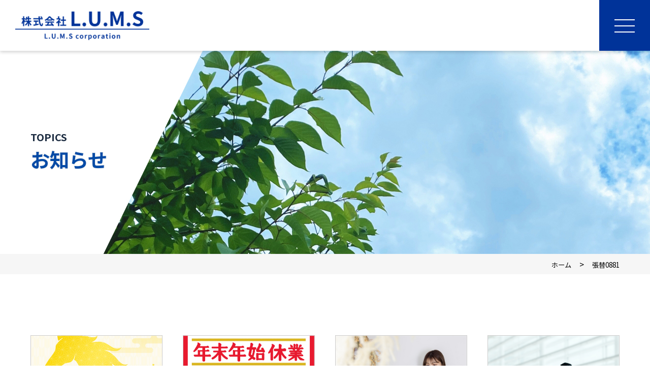

--- FILE ---
content_type: text/html; charset=UTF-8
request_url: https://www.lu-ms.com/tag/%E5%BC%B5%E6%9B%BF0881/
body_size: 29638
content:
<!DOCTYPE HTML>
<html lang="ja">
<head>

<meta charset="UTF-8">
<meta name="viewport" content="width=device-width,user-scalable=1">
<meta name="format-detection" content="telephone=no,address=no,date=no,email=no">

<meta name="description" content="株式会社L.U.M.S-ラムズ-では、関西を中心とした地域密着型の人材派遣業務・有料職業紹介、全国を対象とした歯科ユニット・デンタルチェアシートの張替え及びLED照明の販売、リース、設置工事を行っております。LED照明は大阪・兵庫・奈良・京都で関西最安値でご提供し、経費削減とCO2排出削減で安全な光をご提供いたします。" />
<meta name="keywords"  content="LED照明,人材派遣,有料職業紹介,歯科ユニット,歯科デンタルチェア,シート張替え,大阪,奈良,京都,兵庫,和歌山" />
<meta name="author" content="株式会社L.U.M.S-ラムズ-" >
<link href="https://www.lu-ms.com/lums-site/wp-content/themes/orignal_themes/webclip.png" rel="apple-touch-icon">
<link href="https://www.lu-ms.com/lums-site/wp-content/themes/orignal_themes/favicon.ico" rel="icon">
<link href="https://www.lu-ms.com/lums-site/wp-content/themes/orignal_themes/css/slick.css" rel="stylesheet">
<link href="https://www.lu-ms.com/lums-site/wp-content/themes/orignal_themes/css/reset.css" rel="stylesheet">
<link href="https://www.lu-ms.com/lums-site/wp-content/themes/orignal_themes/css/layout.css" rel="stylesheet">
<link href="https://fonts.googleapis.com/css2?family=Material+Icons" rel="stylesheet">

<script src="//ajax.googleapis.com/ajax/libs/jquery/3.6.0/jquery.min.js"></script>
<script src="https://www.lu-ms.com/lums-site/wp-content/themes/orignal_themes/js/smooth-scroll.min.js"></script>
<script src="https://www.lu-ms.com/lums-site/wp-content/themes/orignal_themes/js/slick.min.js"></script>

<meta name='robots' content='index, follow, max-image-preview:large, max-snippet:-1, max-video-preview:-1' />

	<!-- This site is optimized with the Yoast SEO plugin v21.8 - https://yoast.com/wordpress/plugins/seo/ -->
	<title>張替0881 アーカイブ | 株式会社L.U.M.S-ラムズ-大阪・奈良・兵庫での人材派遣業務・LED販売工事及びリース・デンタルチェアシートの張替え</title>
	<link rel="canonical" href="https://www.lu-ms.com/tag/張替0881/" />
	<link rel="next" href="https://www.lu-ms.com/tag/%e5%bc%b5%e6%9b%bf0881/page/2/" />
	<meta property="og:locale" content="ja_JP" />
	<meta property="og:type" content="article" />
	<meta property="og:title" content="張替0881 アーカイブ | 株式会社L.U.M.S-ラムズ-大阪・奈良・兵庫での人材派遣業務・LED販売工事及びリース・デンタルチェアシートの張替え" />
	<meta property="og:url" content="https://www.lu-ms.com/tag/張替0881/" />
	<meta property="og:site_name" content="株式会社L.U.M.S-ラムズ-大阪・奈良・兵庫での人材派遣業務・LED販売工事及びリース・デンタルチェアシートの張替え" />
	<meta property="og:image" content="https://www.lu-ms.com/lums-site/wp-content/uploads/2024/01/ogp.jpg" />
	<meta property="og:image:width" content="1200" />
	<meta property="og:image:height" content="675" />
	<meta property="og:image:type" content="image/jpeg" />
	<meta name="twitter:card" content="summary_large_image" />
	<script type="application/ld+json" class="yoast-schema-graph">{"@context":"https://schema.org","@graph":[{"@type":"CollectionPage","@id":"https://www.lu-ms.com/tag/%e5%bc%b5%e6%9b%bf0881/","url":"https://www.lu-ms.com/tag/%e5%bc%b5%e6%9b%bf0881/","name":"張替0881 アーカイブ | 株式会社L.U.M.S-ラムズ-大阪・奈良・兵庫での人材派遣業務・LED販売工事及びリース・デンタルチェアシートの張替え","isPartOf":{"@id":"https://www.lu-ms.com/#website"},"primaryImageOfPage":{"@id":"https://www.lu-ms.com/tag/%e5%bc%b5%e6%9b%bf0881/#primaryimage"},"image":{"@id":"https://www.lu-ms.com/tag/%e5%bc%b5%e6%9b%bf0881/#primaryimage"},"thumbnailUrl":"https://www.lu-ms.com/lums-site/wp-content/uploads/2025/12/2025-2026.jpg","breadcrumb":{"@id":"https://www.lu-ms.com/tag/%e5%bc%b5%e6%9b%bf0881/#breadcrumb"},"inLanguage":"ja"},{"@type":"ImageObject","inLanguage":"ja","@id":"https://www.lu-ms.com/tag/%e5%bc%b5%e6%9b%bf0881/#primaryimage","url":"https://www.lu-ms.com/lums-site/wp-content/uploads/2025/12/2025-2026.jpg","contentUrl":"https://www.lu-ms.com/lums-site/wp-content/uploads/2025/12/2025-2026.jpg","width":753,"height":532},{"@type":"BreadcrumbList","@id":"https://www.lu-ms.com/tag/%e5%bc%b5%e6%9b%bf0881/#breadcrumb","itemListElement":[{"@type":"ListItem","position":1,"name":"ホーム","item":"https://www.lu-ms.com/"},{"@type":"ListItem","position":2,"name":"張替0881"}]},{"@type":"WebSite","@id":"https://www.lu-ms.com/#website","url":"https://www.lu-ms.com/","name":"株式会社L.U.M.S-ラムズ-大阪・奈良・兵庫での人材派遣業務・LED販売工事及びリース・デンタルチェアシートの張替え","description":"","potentialAction":[{"@type":"SearchAction","target":{"@type":"EntryPoint","urlTemplate":"https://www.lu-ms.com/?s={search_term_string}"},"query-input":"required name=search_term_string"}],"inLanguage":"ja"}]}</script>
	<!-- / Yoast SEO plugin. -->


<link rel="alternate" type="application/rss+xml" title="株式会社L.U.M.S-ラムズ-大阪・奈良・兵庫での人材派遣業務・LED販売工事及びリース・デンタルチェアシートの張替え &raquo; 張替0881 タグのフィード" href="https://www.lu-ms.com/tag/%e5%bc%b5%e6%9b%bf0881/feed/" />
<script type="text/javascript">
/* <![CDATA[ */
window._wpemojiSettings = {"baseUrl":"https:\/\/s.w.org\/images\/core\/emoji\/14.0.0\/72x72\/","ext":".png","svgUrl":"https:\/\/s.w.org\/images\/core\/emoji\/14.0.0\/svg\/","svgExt":".svg","source":{"concatemoji":"https:\/\/www.lu-ms.com\/lums-site\/wp-includes\/js\/wp-emoji-release.min.js?ver=6.4.1"}};
/*! This file is auto-generated */
!function(i,n){var o,s,e;function c(e){try{var t={supportTests:e,timestamp:(new Date).valueOf()};sessionStorage.setItem(o,JSON.stringify(t))}catch(e){}}function p(e,t,n){e.clearRect(0,0,e.canvas.width,e.canvas.height),e.fillText(t,0,0);var t=new Uint32Array(e.getImageData(0,0,e.canvas.width,e.canvas.height).data),r=(e.clearRect(0,0,e.canvas.width,e.canvas.height),e.fillText(n,0,0),new Uint32Array(e.getImageData(0,0,e.canvas.width,e.canvas.height).data));return t.every(function(e,t){return e===r[t]})}function u(e,t,n){switch(t){case"flag":return n(e,"\ud83c\udff3\ufe0f\u200d\u26a7\ufe0f","\ud83c\udff3\ufe0f\u200b\u26a7\ufe0f")?!1:!n(e,"\ud83c\uddfa\ud83c\uddf3","\ud83c\uddfa\u200b\ud83c\uddf3")&&!n(e,"\ud83c\udff4\udb40\udc67\udb40\udc62\udb40\udc65\udb40\udc6e\udb40\udc67\udb40\udc7f","\ud83c\udff4\u200b\udb40\udc67\u200b\udb40\udc62\u200b\udb40\udc65\u200b\udb40\udc6e\u200b\udb40\udc67\u200b\udb40\udc7f");case"emoji":return!n(e,"\ud83e\udef1\ud83c\udffb\u200d\ud83e\udef2\ud83c\udfff","\ud83e\udef1\ud83c\udffb\u200b\ud83e\udef2\ud83c\udfff")}return!1}function f(e,t,n){var r="undefined"!=typeof WorkerGlobalScope&&self instanceof WorkerGlobalScope?new OffscreenCanvas(300,150):i.createElement("canvas"),a=r.getContext("2d",{willReadFrequently:!0}),o=(a.textBaseline="top",a.font="600 32px Arial",{});return e.forEach(function(e){o[e]=t(a,e,n)}),o}function t(e){var t=i.createElement("script");t.src=e,t.defer=!0,i.head.appendChild(t)}"undefined"!=typeof Promise&&(o="wpEmojiSettingsSupports",s=["flag","emoji"],n.supports={everything:!0,everythingExceptFlag:!0},e=new Promise(function(e){i.addEventListener("DOMContentLoaded",e,{once:!0})}),new Promise(function(t){var n=function(){try{var e=JSON.parse(sessionStorage.getItem(o));if("object"==typeof e&&"number"==typeof e.timestamp&&(new Date).valueOf()<e.timestamp+604800&&"object"==typeof e.supportTests)return e.supportTests}catch(e){}return null}();if(!n){if("undefined"!=typeof Worker&&"undefined"!=typeof OffscreenCanvas&&"undefined"!=typeof URL&&URL.createObjectURL&&"undefined"!=typeof Blob)try{var e="postMessage("+f.toString()+"("+[JSON.stringify(s),u.toString(),p.toString()].join(",")+"));",r=new Blob([e],{type:"text/javascript"}),a=new Worker(URL.createObjectURL(r),{name:"wpTestEmojiSupports"});return void(a.onmessage=function(e){c(n=e.data),a.terminate(),t(n)})}catch(e){}c(n=f(s,u,p))}t(n)}).then(function(e){for(var t in e)n.supports[t]=e[t],n.supports.everything=n.supports.everything&&n.supports[t],"flag"!==t&&(n.supports.everythingExceptFlag=n.supports.everythingExceptFlag&&n.supports[t]);n.supports.everythingExceptFlag=n.supports.everythingExceptFlag&&!n.supports.flag,n.DOMReady=!1,n.readyCallback=function(){n.DOMReady=!0}}).then(function(){return e}).then(function(){var e;n.supports.everything||(n.readyCallback(),(e=n.source||{}).concatemoji?t(e.concatemoji):e.wpemoji&&e.twemoji&&(t(e.twemoji),t(e.wpemoji)))}))}((window,document),window._wpemojiSettings);
/* ]]> */
</script>
<style id='wp-emoji-styles-inline-css' type='text/css'>

	img.wp-smiley, img.emoji {
		display: inline !important;
		border: none !important;
		box-shadow: none !important;
		height: 1em !important;
		width: 1em !important;
		margin: 0 0.07em !important;
		vertical-align: -0.1em !important;
		background: none !important;
		padding: 0 !important;
	}
</style>
<link rel='stylesheet' id='wp-block-library-css' href='https://www.lu-ms.com/lums-site/wp-includes/css/dist/block-library/style.min.css?ver=6.4.1' type='text/css' media='all' />
<style id='classic-theme-styles-inline-css' type='text/css'>
/*! This file is auto-generated */
.wp-block-button__link{color:#fff;background-color:#32373c;border-radius:9999px;box-shadow:none;text-decoration:none;padding:calc(.667em + 2px) calc(1.333em + 2px);font-size:1.125em}.wp-block-file__button{background:#32373c;color:#fff;text-decoration:none}
</style>
<style id='global-styles-inline-css' type='text/css'>
body{--wp--preset--color--black: #000000;--wp--preset--color--cyan-bluish-gray: #abb8c3;--wp--preset--color--white: #ffffff;--wp--preset--color--pale-pink: #f78da7;--wp--preset--color--vivid-red: #cf2e2e;--wp--preset--color--luminous-vivid-orange: #ff6900;--wp--preset--color--luminous-vivid-amber: #fcb900;--wp--preset--color--light-green-cyan: #7bdcb5;--wp--preset--color--vivid-green-cyan: #00d084;--wp--preset--color--pale-cyan-blue: #8ed1fc;--wp--preset--color--vivid-cyan-blue: #0693e3;--wp--preset--color--vivid-purple: #9b51e0;--wp--preset--gradient--vivid-cyan-blue-to-vivid-purple: linear-gradient(135deg,rgba(6,147,227,1) 0%,rgb(155,81,224) 100%);--wp--preset--gradient--light-green-cyan-to-vivid-green-cyan: linear-gradient(135deg,rgb(122,220,180) 0%,rgb(0,208,130) 100%);--wp--preset--gradient--luminous-vivid-amber-to-luminous-vivid-orange: linear-gradient(135deg,rgba(252,185,0,1) 0%,rgba(255,105,0,1) 100%);--wp--preset--gradient--luminous-vivid-orange-to-vivid-red: linear-gradient(135deg,rgba(255,105,0,1) 0%,rgb(207,46,46) 100%);--wp--preset--gradient--very-light-gray-to-cyan-bluish-gray: linear-gradient(135deg,rgb(238,238,238) 0%,rgb(169,184,195) 100%);--wp--preset--gradient--cool-to-warm-spectrum: linear-gradient(135deg,rgb(74,234,220) 0%,rgb(151,120,209) 20%,rgb(207,42,186) 40%,rgb(238,44,130) 60%,rgb(251,105,98) 80%,rgb(254,248,76) 100%);--wp--preset--gradient--blush-light-purple: linear-gradient(135deg,rgb(255,206,236) 0%,rgb(152,150,240) 100%);--wp--preset--gradient--blush-bordeaux: linear-gradient(135deg,rgb(254,205,165) 0%,rgb(254,45,45) 50%,rgb(107,0,62) 100%);--wp--preset--gradient--luminous-dusk: linear-gradient(135deg,rgb(255,203,112) 0%,rgb(199,81,192) 50%,rgb(65,88,208) 100%);--wp--preset--gradient--pale-ocean: linear-gradient(135deg,rgb(255,245,203) 0%,rgb(182,227,212) 50%,rgb(51,167,181) 100%);--wp--preset--gradient--electric-grass: linear-gradient(135deg,rgb(202,248,128) 0%,rgb(113,206,126) 100%);--wp--preset--gradient--midnight: linear-gradient(135deg,rgb(2,3,129) 0%,rgb(40,116,252) 100%);--wp--preset--font-size--small: 13px;--wp--preset--font-size--medium: 20px;--wp--preset--font-size--large: 36px;--wp--preset--font-size--x-large: 42px;--wp--preset--spacing--20: 0.44rem;--wp--preset--spacing--30: 0.67rem;--wp--preset--spacing--40: 1rem;--wp--preset--spacing--50: 1.5rem;--wp--preset--spacing--60: 2.25rem;--wp--preset--spacing--70: 3.38rem;--wp--preset--spacing--80: 5.06rem;--wp--preset--shadow--natural: 6px 6px 9px rgba(0, 0, 0, 0.2);--wp--preset--shadow--deep: 12px 12px 50px rgba(0, 0, 0, 0.4);--wp--preset--shadow--sharp: 6px 6px 0px rgba(0, 0, 0, 0.2);--wp--preset--shadow--outlined: 6px 6px 0px -3px rgba(255, 255, 255, 1), 6px 6px rgba(0, 0, 0, 1);--wp--preset--shadow--crisp: 6px 6px 0px rgba(0, 0, 0, 1);}:where(.is-layout-flex){gap: 0.5em;}:where(.is-layout-grid){gap: 0.5em;}body .is-layout-flow > .alignleft{float: left;margin-inline-start: 0;margin-inline-end: 2em;}body .is-layout-flow > .alignright{float: right;margin-inline-start: 2em;margin-inline-end: 0;}body .is-layout-flow > .aligncenter{margin-left: auto !important;margin-right: auto !important;}body .is-layout-constrained > .alignleft{float: left;margin-inline-start: 0;margin-inline-end: 2em;}body .is-layout-constrained > .alignright{float: right;margin-inline-start: 2em;margin-inline-end: 0;}body .is-layout-constrained > .aligncenter{margin-left: auto !important;margin-right: auto !important;}body .is-layout-constrained > :where(:not(.alignleft):not(.alignright):not(.alignfull)){max-width: var(--wp--style--global--content-size);margin-left: auto !important;margin-right: auto !important;}body .is-layout-constrained > .alignwide{max-width: var(--wp--style--global--wide-size);}body .is-layout-flex{display: flex;}body .is-layout-flex{flex-wrap: wrap;align-items: center;}body .is-layout-flex > *{margin: 0;}body .is-layout-grid{display: grid;}body .is-layout-grid > *{margin: 0;}:where(.wp-block-columns.is-layout-flex){gap: 2em;}:where(.wp-block-columns.is-layout-grid){gap: 2em;}:where(.wp-block-post-template.is-layout-flex){gap: 1.25em;}:where(.wp-block-post-template.is-layout-grid){gap: 1.25em;}.has-black-color{color: var(--wp--preset--color--black) !important;}.has-cyan-bluish-gray-color{color: var(--wp--preset--color--cyan-bluish-gray) !important;}.has-white-color{color: var(--wp--preset--color--white) !important;}.has-pale-pink-color{color: var(--wp--preset--color--pale-pink) !important;}.has-vivid-red-color{color: var(--wp--preset--color--vivid-red) !important;}.has-luminous-vivid-orange-color{color: var(--wp--preset--color--luminous-vivid-orange) !important;}.has-luminous-vivid-amber-color{color: var(--wp--preset--color--luminous-vivid-amber) !important;}.has-light-green-cyan-color{color: var(--wp--preset--color--light-green-cyan) !important;}.has-vivid-green-cyan-color{color: var(--wp--preset--color--vivid-green-cyan) !important;}.has-pale-cyan-blue-color{color: var(--wp--preset--color--pale-cyan-blue) !important;}.has-vivid-cyan-blue-color{color: var(--wp--preset--color--vivid-cyan-blue) !important;}.has-vivid-purple-color{color: var(--wp--preset--color--vivid-purple) !important;}.has-black-background-color{background-color: var(--wp--preset--color--black) !important;}.has-cyan-bluish-gray-background-color{background-color: var(--wp--preset--color--cyan-bluish-gray) !important;}.has-white-background-color{background-color: var(--wp--preset--color--white) !important;}.has-pale-pink-background-color{background-color: var(--wp--preset--color--pale-pink) !important;}.has-vivid-red-background-color{background-color: var(--wp--preset--color--vivid-red) !important;}.has-luminous-vivid-orange-background-color{background-color: var(--wp--preset--color--luminous-vivid-orange) !important;}.has-luminous-vivid-amber-background-color{background-color: var(--wp--preset--color--luminous-vivid-amber) !important;}.has-light-green-cyan-background-color{background-color: var(--wp--preset--color--light-green-cyan) !important;}.has-vivid-green-cyan-background-color{background-color: var(--wp--preset--color--vivid-green-cyan) !important;}.has-pale-cyan-blue-background-color{background-color: var(--wp--preset--color--pale-cyan-blue) !important;}.has-vivid-cyan-blue-background-color{background-color: var(--wp--preset--color--vivid-cyan-blue) !important;}.has-vivid-purple-background-color{background-color: var(--wp--preset--color--vivid-purple) !important;}.has-black-border-color{border-color: var(--wp--preset--color--black) !important;}.has-cyan-bluish-gray-border-color{border-color: var(--wp--preset--color--cyan-bluish-gray) !important;}.has-white-border-color{border-color: var(--wp--preset--color--white) !important;}.has-pale-pink-border-color{border-color: var(--wp--preset--color--pale-pink) !important;}.has-vivid-red-border-color{border-color: var(--wp--preset--color--vivid-red) !important;}.has-luminous-vivid-orange-border-color{border-color: var(--wp--preset--color--luminous-vivid-orange) !important;}.has-luminous-vivid-amber-border-color{border-color: var(--wp--preset--color--luminous-vivid-amber) !important;}.has-light-green-cyan-border-color{border-color: var(--wp--preset--color--light-green-cyan) !important;}.has-vivid-green-cyan-border-color{border-color: var(--wp--preset--color--vivid-green-cyan) !important;}.has-pale-cyan-blue-border-color{border-color: var(--wp--preset--color--pale-cyan-blue) !important;}.has-vivid-cyan-blue-border-color{border-color: var(--wp--preset--color--vivid-cyan-blue) !important;}.has-vivid-purple-border-color{border-color: var(--wp--preset--color--vivid-purple) !important;}.has-vivid-cyan-blue-to-vivid-purple-gradient-background{background: var(--wp--preset--gradient--vivid-cyan-blue-to-vivid-purple) !important;}.has-light-green-cyan-to-vivid-green-cyan-gradient-background{background: var(--wp--preset--gradient--light-green-cyan-to-vivid-green-cyan) !important;}.has-luminous-vivid-amber-to-luminous-vivid-orange-gradient-background{background: var(--wp--preset--gradient--luminous-vivid-amber-to-luminous-vivid-orange) !important;}.has-luminous-vivid-orange-to-vivid-red-gradient-background{background: var(--wp--preset--gradient--luminous-vivid-orange-to-vivid-red) !important;}.has-very-light-gray-to-cyan-bluish-gray-gradient-background{background: var(--wp--preset--gradient--very-light-gray-to-cyan-bluish-gray) !important;}.has-cool-to-warm-spectrum-gradient-background{background: var(--wp--preset--gradient--cool-to-warm-spectrum) !important;}.has-blush-light-purple-gradient-background{background: var(--wp--preset--gradient--blush-light-purple) !important;}.has-blush-bordeaux-gradient-background{background: var(--wp--preset--gradient--blush-bordeaux) !important;}.has-luminous-dusk-gradient-background{background: var(--wp--preset--gradient--luminous-dusk) !important;}.has-pale-ocean-gradient-background{background: var(--wp--preset--gradient--pale-ocean) !important;}.has-electric-grass-gradient-background{background: var(--wp--preset--gradient--electric-grass) !important;}.has-midnight-gradient-background{background: var(--wp--preset--gradient--midnight) !important;}.has-small-font-size{font-size: var(--wp--preset--font-size--small) !important;}.has-medium-font-size{font-size: var(--wp--preset--font-size--medium) !important;}.has-large-font-size{font-size: var(--wp--preset--font-size--large) !important;}.has-x-large-font-size{font-size: var(--wp--preset--font-size--x-large) !important;}
.wp-block-navigation a:where(:not(.wp-element-button)){color: inherit;}
:where(.wp-block-post-template.is-layout-flex){gap: 1.25em;}:where(.wp-block-post-template.is-layout-grid){gap: 1.25em;}
:where(.wp-block-columns.is-layout-flex){gap: 2em;}:where(.wp-block-columns.is-layout-grid){gap: 2em;}
.wp-block-pullquote{font-size: 1.5em;line-height: 1.6;}
</style>
<link rel="https://api.w.org/" href="https://www.lu-ms.com/wp-json/" /><link rel="alternate" type="application/json" href="https://www.lu-ms.com/wp-json/wp/v2/tags/19" /><link rel="EditURI" type="application/rsd+xml" title="RSD" href="https://www.lu-ms.com/lums-site/xmlrpc.php?rsd" />
<meta name="generator" content="WordPress 6.4.1" />
<!-- Google tag (gtag.js) -->
<script async src="https://www.googletagmanager.com/gtag/js?id=G-H5EWTFWG1W"></script>
<script>
  window.dataLayer = window.dataLayer || [];
  function gtag(){dataLayer.push(arguments);}
  gtag('js', new Date());

  gtag('config', 'G-H5EWTFWG1W');
</script>
</head>

<body>
<div id="wrap">
<header>
<div class="header-inr fl-between">
<div class="header-left">
<h1 class="hdr-logo"><a href="https://www.lu-ms.com/">
<img src="https://www.lu-ms.com/lums-site/wp-content/themes/orignal_themes/img/common/hd_logo.svg" alt="株式会社 L.U.M.S" />
</a></h1>
</div>
<div class="header-right fl-end">
<div class="m-nav fl-end">
<ul class="fl-end">
<li><a href="https://www.lu-ms.com/company/"><span>会社概要</span></a></li>
<li class="submenu"><a href="#"><span>事業内容</span></a>
<div id="submenu-box" class="hide fadeIn">
<ul class="menu">
<li><a href="https://www.lu-ms.com/business/29/">労働派遣事業</a></li>
<li><a href="https://www.lu-ms.com/business/32/">有料職業紹介事業</a></li>
<li><a href="https://www.lu-ms.com/business/35/">張替え事業</a></li>
<li><a href="https://www.lu-ms.com/business/37/">LED事業</a></li>
</ul>
</div>
</li>
<li><a href="https://www.lu-ms.com/topics/"><span>お知らせ</span></a></li>
<li><a href="https://www.lu-ms.com/toiawase/"><span>お問合せ</span></a></li>
</ul>
</div>
</div>
</div>
<div class="openbtn">
<div class="openbtn-inner">
<span></span><span></span><span></span>
</div>
</div>
<nav id="g-nav">
<div id="g-nav-list">
<div class="g-nav-pagelist">
<div class="menu-box01">
<ul>
<li><a href="https://www.lu-ms.com/"><span>ホーム</span></a></li>
<li><a href="https://www.lu-ms.com/company/"><span>会社概要</span></a></li>
<li class="submenu">
<div class="accordion-menu">
<input type="checkbox" id="toggle1" class="toggle">
<label class="title" for="toggle1">事業内容</label>
<div class="content">
<ul class="menu">
<li><a href="https://www.lu-ms.com/business/29/">労働派遣事業</a></li>
<li><a href="https://www.lu-ms.com/business/32/">有料職業紹介事業</a></li>
<li><a href="https://www.lu-ms.com/business/35/">張替え事業</a></li>
<li><a href="https://www.lu-ms.com/business/37/">LED事業</a></li>
</ul>
</div>
</div>
</li>
<li><a href="https://www.lu-ms.com/topics/"><span>お知らせ</span></a></li>
<li><a href="https://www.lu-ms.com/toiawase/"><span>お問合せ</span></a></li>
<li><a href="https://www.lu-ms.com/privacy/"><span>プライバシーポリシー</span></a></li>
</ul>
</div>
<div class="menu-contact">
<p class="title">お気軽にお問合せください</p>
<p class="number"><a href="tel:072-976-0881">072-976-0881</a>
<span>営業時間／ 9:00～18:00　日・祝日休み</span></p>
</div>
</div>
</div>
</nav>
</header>

<article>

<section id="subimg" class="TOPICS">
<div class="inner">
<h2 class="pagetitle">
<small>TOPICS</small>
<span>お知らせ</span>
</h2>
</div>
</section>

<div class="pankuzu"><div class="pankuzu-inner"><!-- Breadcrumb NavXT 7.2.0 -->
<span property="itemListElement" typeof="ListItem"><a property="item" typeof="WebPage" title="株式会社L.U.M.S-ラムズ-大阪・奈良・兵庫での人材派遣業務・LED販売工事及びリース・デンタルチェアシートの張替えへ移動する" href="https://www.lu-ms.com" class="home" ><span property="name">ホーム</span></a><meta property="position" content="1"></span>&emsp;&gt;&emsp;<span property="itemListElement" typeof="ListItem"><span property="name" class="archive taxonomy post_tag current-item">張替0881</span><meta property="url" content="https://www.lu-ms.com/tag/%e5%bc%b5%e6%9b%bf0881/"><meta property="position" content="2"></span></div></div>


<section class="page-blog fadeUpTrigger">
<div class="inner">

<div class="bloglist01">
<div class="bloglist01-layout">
<div class="blog-item">
<a href="https://www.lu-ms.com/topics/368/" class="fl-between">
<figure>
<img width="505" height="425" src="https://www.lu-ms.com/lums-site/wp-content/uploads/2025/12/2026.jpg" class="attachment-post-thumbnail size-post-thumbnail wp-post-image" alt="" decoding="async" fetchpriority="high" /></figure>
<div class="content">
<div class="title"><p>
年始ごあいさつ</p></div>
</div>
</a>
</div>
<div class="blog-item">
<a href="https://www.lu-ms.com/topics/384/" class="fl-between">
<figure>
<img width="753" height="532" src="https://www.lu-ms.com/lums-site/wp-content/uploads/2025/12/2025-2026.jpg" class="attachment-post-thumbnail size-post-thumbnail wp-post-image" alt="" decoding="async" /></figure>
<div class="content">
<div class="title"><p>
年末年始休業のお知らせ</p></div>
</div>
</a>
</div>
<div class="blog-item">
<a href="https://www.lu-ms.com/topics/165/" class="fl-between">
<figure>
<img width="640" height="427" src="https://www.lu-ms.com/lums-site/wp-content/uploads/2025/11/32148227_s.jpg" class="attachment-post-thumbnail size-post-thumbnail wp-post-image" alt="" decoding="async" /></figure>
<div class="content">
<div class="title"><p>
奈良の求人情報更新（人材派遣）</p></div>
</div>
</a>
</div>
<div class="blog-item">
<a href="https://www.lu-ms.com/topics/371/" class="fl-between">
<figure>
<img width="1920" height="1122" src="https://www.lu-ms.com/lums-site/wp-content/uploads/2024/01/27535174_m.jpg" class="attachment-post-thumbnail size-post-thumbnail wp-post-image" alt="" decoding="async" /></figure>
<div class="content">
<div class="title"><p>
大阪・奈良の求人情報更新（人材派遣）</p></div>
</div>
</a>
</div>
<div class="blog-item">
<a href="https://www.lu-ms.com/topics/319/" class="fl-between">
<figure>
<img src="https://www.lu-ms.com/lums-site/wp-content/themes/orignal_themes/img/common/noimage.svg" alt="" />
</figure>
<div class="content">
<div class="title"><p>
お盆休みのお知らせ</p></div>
</div>
</a>
</div>
<div class="blog-item">
<a href="https://www.lu-ms.com/topics/221/" class="fl-between">
<figure>
<img width="640" height="430" src="https://www.lu-ms.com/lums-site/wp-content/uploads/2024/12/31509739_s.jpg" class="attachment-post-thumbnail size-post-thumbnail wp-post-image" alt="" decoding="async" /></figure>
<div class="content">
<div class="title"><p>
あけましておめでとうございます</p></div>
</div>
</a>
</div>
<div class="blog-item">
<a href="https://www.lu-ms.com/topics/217/" class="fl-between">
<figure>
<img width="640" height="427" src="https://www.lu-ms.com/lums-site/wp-content/uploads/2024/12/2024-2025.jpg" class="attachment-post-thumbnail size-post-thumbnail wp-post-image" alt="" decoding="async" /></figure>
<div class="content">
<div class="title"><p>
年末年始休業のお知らせ</p></div>
</div>
</a>
</div>
<div class="blog-item">
<a href="https://www.lu-ms.com/topics/156/" class="fl-between">
<figure>
<img width="960" height="649" src="https://www.lu-ms.com/lums-site/wp-content/uploads/2024/08/2024summer.jpg" class="attachment-post-thumbnail size-post-thumbnail wp-post-image" alt="" decoding="async" /></figure>
<div class="content">
<div class="title"><p>
お盆休みのお知らせ</p></div>
</div>
</a>
</div>
</div>

<div class="page-nav">
<div class='wp-pagenavi' role='navigation'>
<span aria-current='page' class='current'>1</span><a class="page larger" title="ページ 2" href="https://www.lu-ms.com/tag/%E5%BC%B5%E6%9B%BF0881/page/2/">2</a><a class="page larger" title="ページ 3" href="https://www.lu-ms.com/tag/%E5%BC%B5%E6%9B%BF0881/page/3/">3</a><a class="nextpostslink" rel="next" aria-label="次のページ" href="https://www.lu-ms.com/tag/%E5%BC%B5%E6%9B%BF0881/page/2/"><i class="material-icons">last_page</i></a>
</div></div>

</div>
</section>


<footer class="fadeUpTrigger">
<div id="pagetop"><a href="#wrap">
<img src="https://www.lu-ms.com/lums-site/wp-content/themes/orignal_themes/img/common/pagetop.svg" alt="ページトップ" />
</a></div>
<div class="inner">

<div class="ft-nav">
<ul class="fl-start">
<li><a href="https://www.lu-ms.com/"><span>ホーム</span></a></li>
<li><a href="https://www.lu-ms.com/company/"><span>会社概要</span></a></li>
<li><a href="https://www.lu-ms.com/business/29/"><span>労働派遣事業</span></a></li>
<li><a href="https://www.lu-ms.com/business/32/"><span>有料職業紹介事業</span></a></li>
<li><a href="https://www.lu-ms.com/business/35/"><span>張替え事業</span></a></li>
<li><a href="https://www.lu-ms.com/business/37/"><span>LED事業</span></a></li>
</ul>
<ul class="fl-start">
<li><a href="https://www.lu-ms.com/topics/"><span>お知らせ</span></a></li>
<li><a href="https://www.lu-ms.com/toiawase/"><span>お問合せ</span></a></li>
<li><a href="https://www.lu-ms.com/privacy/"><span>プライバシーポリシー</span></a></li>
</ul>
</div> <!-- end ft-nav -->

<div class="ft-info">
<p><strong>株式会社　Ｌ.Ｕ.Ｍ.Ｓ</strong><br />
〒582-0021<br />
大阪府柏原市国分本町1-3-12-405<br />
<span class="tel">TEL：072-976-0881</span><span class="fax">FAX：072-976-0891</span></p>
</div>

<address><p>&copy; 2010-2024 L.U.M.S CO.LTD . All Rights Reserved.</p></address>

</div>
</footer>

</article>
</div>


<script>
	var path = "https://www.lu-ms.com/lums-site/wp-content/themes/orignal_themes";
</script>
<script src="https://www.lu-ms.com/lums-site/wp-content/themes/orignal_themes/js/common.js"></script>
<script>
　　$(function(){
　　　　　var style = '<link rel="stylesheet" type="text/css" media="all" href="' + path + '/css/animation.css" />';
　　　　　$('head link:last').after(style);
　　});
</script>


</body>
</html>


--- FILE ---
content_type: text/css
request_url: https://www.lu-ms.com/lums-site/wp-content/themes/orignal_themes/css/reset.css
body_size: 3264
content:
@charset "UTF-8";


html, body, div, span, object, iframe,
h1, h2, h3, h4, h5, h6, p, blockquote, pre,
abbr, address, cite, code,
del, dfn, em, img, ins, kbd, q, samp,
small, strong, sub, sup, var,
b, i,
dl, dt, dd, ol, ul, li,
fieldset, form, label, legend,
table, caption, tbody, tfoot, thead, tr, th, td,
article, aside, canvas, details, figcaption, figure, 
footer, header, hgroup, menu, nav, section, summary,
time, mark, audio, video {
    margin:0;
    padding:0;
    border:0;
    outline:0;
    font-size:100%;
    vertical-align:baseline;
    background:transparent;
	font-weight:normal;
	font-style:normal;
    word-wrap: break-word;
    overflow-wrap: break-word;
}


* {
    -webkit-box-sizing: border-box;
    -moz-box-sizing: border-box;
    -o-box-sizing: border-box;
    -ms-box-sizing: border-box;
    box-sizing: border-box;
}

article,aside,details,figcaption,figure,
footer,header,hgroup,menu,nav,section { 
	display:block;
}
p,th,td,dt,dd,li {
	text-align: left;
	line-height: 2.4;
}
h1,h2,h3,h4,h5 {
	line-height: 2;
}
ul {
    list-style:none;
}

blockquote, q {
    quotes:none;
}

blockquote:before, blockquote:after,
q:before, q:after {
    content:'';
    content:none;
}

a, a * {
	margin:0;
	padding:0;
	font-size:100%;
	vertical-align:baseline;
	background:transparent;
	-webkit-tap-highlight-color: rgba(200,200,555,.6); 
	text-decoration: none;
	font-size: inherit;
	font-weight: inherit;
	color: inherit;
	font-family: inherit;
}
a:hover, a:active {
	opacity: 0.7;
	filter: alpha(opacity=70);
}

/* change colours to suit your needs */
ins {
    background-color:#ff9;
    color:#000;
    text-decoration:none;
}

/* change colours to suit your needs */
mark {
    background-color:#ff9;
    color:#000; 
    font-style:italic;
    font-weight:bold;
}

del {
    text-decoration: line-through;
}

abbr[title], dfn[title] {
    border-bottom:1px dotted;
    cursor:help;
}

table {
    border-collapse:collapse;
    border-spacing:0;
}
th img, td img {
	vertical-align: middle;
}

/* change border colour to suit your needs */
hr {
    display:block;
    height:1px;
    border:0;   
    border-top:1px solid #cccccc;$
    margin:1em 0;
    padding:0;
}
input, select, textarea {
	font-size: 100%;
}
input, select {
	vertical-align:middle;
}
select {
	color: #333;
}
input[type=text],select,textarea {
	-webkit-appearance: none;
	-moz-appearance: none;
	appearance: none;
	padding: 3px;
}
input[type=checkbox],
input[type=radio] {
	transform: scale(1.4);
	margin-bottom: 5px;
}
/* iOSでのデフォルトスタイルをリセット */
input[type="submit"],
input[type="button"] {
	border-radius: 0;
	-webkit-box-sizing: content-box;
	-webkit-appearance: button;
	appearance: button;
	border: none;
	box-sizing: border-box;
	cursor: pointer;
}
input[type="submit"]::-webkit-search-decoration,
input[type="button"]::-webkit-search-decoration {
	display: none;
}
input[type="submit"]::focus,
input[type="button"]::focus {
	outline-offset: -2px;
}

textarea {
	padding: 3px;
}
button {
	border:none; /*枠を消す*/
	background-color:#ffffff; /*ページの背景色と合わせて誤魔化す*/
}
.clearfix {zoom:1;}
.clearfix:after {
	content: ",";
	display: block;
	clear: both;
	height: 0;
	visibility: hidden;
}

img {
	vertical-align: top;
	font-size: 0;
	line-height: 0;
	max-width: 100%;
	height: auto;
}


--- FILE ---
content_type: text/css
request_url: https://www.lu-ms.com/lums-site/wp-content/themes/orignal_themes/css/layout.css
body_size: 39932
content:
@charset "utf-8";

@import url('https://fonts.googleapis.com/css2?family=Oswald:wght@500&display=swap');
@import url('https://fonts.googleapis.com/css2?family=Noto+Sans+JP:wght@400;500;600;700;900&display=swap');

/*
================================
　共通
================================
*/

html{
}
body {
	font-family: 'Noto Sans JP',"Meiryo UI", "Hiragino Sans", "Hiragino Kaku Gothic ProN","Yu Gothic UI", "MS PGothic", sans-serif;
	-webkit-text-size-adjust: 100%;
	width: 100%;
}
p,th,td,dt,dd,li {
	line-height: 2.2;
	font-size: clamp(0.813rem, 0.716rem + 0.48vw, 1.125rem);
	font-weight: 400;
	letter-spacing: 0.1em;
	color: #333;
	text-align: justify;
	word-break: break-all;
}
@media screen and (max-width: 768px) {
p,th,td,dt,dd,li {
}
}

/* ulリスト（※印） */
ul.list-asterisk {
	padding-left: 1.3em;
	text-indent: -1.1em;
}
ul.list-asterisk li:before {
	content: "※ ";
}
/* ulリスト（ドット印） */
ul.list-dots {
	padding-left: 1.3em;
	text-indent: -1.1em;
}
ul.list-dots li:before {
	content: "・ ";
}

/* テキストリンク */
.contents-link {
	color: #034AA6;
	text-decoration: underline;
}
.contents-link:hover, .contents-link:active {
	text-decoration: none;
}

/* flex 関連 */
.fl-between {
	display: -webkit-box;
	display: -ms-flexbox;
	display: flex;
	flex-wrap: wrap;
	-webkit-box-pack: justify;
	-ms-flex-pack: justify;
	justify-content: space-between;
}
.fl-center {
	display: -webkit-box;
	display: -ms-flexbox;
	display: flex;
	flex-wrap: wrap;
	-webkit-box-pack: center;
	-ms-flex-pack: center;
	justify-content: center;
}
.fl-start {
	display: -webkit-box;
	display: -ms-flexbox;
	display: flex;
	flex-wrap: wrap;
	-webkit-box-pack: start;
	-ms-flex-pack: start;
	justify-content: flex-start;
}
.fl-end {
	display: -webkit-box;
	display: -ms-flexbox;
	display: flex;
	flex-wrap: wrap;
	-webkit-box-pack: end;
	-ms-flex-pack: end;
	justify-content: flex-end;
}
.fl-reverse {
	flex-direction: row-reverse;
}

/* SP表示 関連 */
.disp-pc {
	display: block;
}
.disp-sp {
	display: none;
}
@media screen and (max-width: 767px) {
.disp-pc {
	display: none;
}
.disp-sp {
	display: block;
}
}

/* PC時、電話番号タップ不可にする　 */
@media (min-width: 751px) {
a[href*="tel:"] {
	pointer-events: none;
	cursor: default;
	text-decoration: none;
	color: #1B2B40;
}
}

#wrap {
	padding-top: 100px; /* ヘッダ固定のため */
	position: relative;
	margin: 0 auto;
	width: 100%;
	overflow: hidden;

	display: -webkit-box;
	display: -ms-flexbox;
	display: flex;
	flex-wrap: wrap;
	-webkit-box-pack: justify;
	-ms-flex-pack: justify;
	justify-content: space-between;
}
article {
	width: 100%;
}
article section {
	width: 100%;
	overflow: hidden;
}
article section .inner {
	margin: 0 auto;
	width: 100%;
	max-width: 1360px;
}
@media screen and (max-width: 1500px) {
article section .inner {
	width: calc(100% - 120px);
}
}
@media screen and (max-width: 768px) {
#wrap {
	padding-top: 60px; /* ヘッダ固定のため */
}
article {
	margin: 0;
}
article section .inner {
	width: calc(100% - 40px);
}
}

/*
================================
　ヘッダー
================================
*/
header {
	position: fixed;
	top: 0;
	left: 0;
	width: 100%;
	height: 100px;
	background: rgba(255,255,255,0.65);
	box-shadow: 0px 3px 6px #00000029;
	z-index: 1000;
}
.header-inr {
	padding: 0 100px 0 60px;
	height: 100%;
	align-items: center;
}
.header-left {
	width: 24%;
	max-width: 460px;
}
.header-right {
	width: 76%;
}
.hdr-logo a {
	display: inline-block;
	width: 264px;
}
@media screen and (max-width: 1500px) {
.header-inr {
	padding: 0 100px 0 30px;
}
}
@media screen and (max-width: 768px) {
header {
	height: 60px;
}
.header-inr {
	padding: 0 0 0 10px;
}
.hdr-logo a {
	width: 160px;
}
}

/*
================================
　PC用ナビゲーション
================================
*/
.m-nav {
	align-items: center;
}
.m-nav li a {
	display: block;
	margin: 0 30px 0 0;
}
.m-nav li:last-child a {
	margin: 0 94px 0 0;
}
.m-nav li span {
	display: block;
	font-weight: 700;
	line-height: 1.5;
	letter-spacing: 0;
}
.m-nav li:first-child span:before {
	content: "|";
	padding-right: 30px;
}
.m-nav li span:after {
	content: "|";
	padding-left: 30px;
}
.m-nav .submenu {
	position: relative;
}
@media screen and (max-width: 1400px) {
.m-nav {
	display: none;
}
}

/* 事業内容のサブメニュー */
#submenu-box {
	position: absolute;
	z-index: 999;
	top: 40px;
	left: calc( -40% - 30px );
	width: 180%;
	background: #F6F6F6;
	box-shadow: 0px 3px 6px #00000029;
	text-align: center;
}
#submenu-box.hide {
	display: none;
}
#submenu-box li a {
	display: block;
	line-height: 3;
	width: 100%;
	border-bottom: 1px solid #ccc;
	margin: 0;
	padding: 10px 30px;
	font-weight: 700;
}
#submenu-box li:last-child a {
	border-bottom: none;
}

/*
================================
　ナビゲーション
================================
*/
/* ハンバーガーボタン */
.openbtn{
	display: flex;
	align-items: center;
	justify-content: center;
	position:fixed;
	right: 0px;
	top: 0px;
	cursor: pointer;
	margin: 0 auto;
	width: 100px;
	height: 100px;
	background: #003399;
	z-index: 100000000;
}
.openbtn-inner {
	position: relative;
	width: 40px;
	height: 24px;
}
.openbtn span{
	display: inline-block;
	transition: all .4s;
	position: absolute;
	left: 0;
	width: 100%;
	height: 2px;
	background: #fff;
}
.openbtn span:nth-of-type(1) {
	top: 0px;	
}
.openbtn span:nth-of-type(2) {
	top: 12px;
}
.openbtn span:nth-of-type(3) {
	top: 24px;
}
.openbtn.active span:nth-of-type(1) {
	top: 4px;
	left: -4px;
	transform: translateY(6px) rotate(-44deg);
	width: 50px;
}
.openbtn.active span:nth-of-type(2) {
	opacity: 0;
}
.openbtn.active span:nth-of-type(3){
	top: 16px;
	left: -4px;
	transform: translateY(-6px) rotate(44deg);
	width: 50px;
}
@media screen and (max-width: 768px) {
.openbtn{
	top: 0;
	width: 60px;
	max-width: initial;
	min-width: initial;
	height: 60px;
	border-left: none;
}
.openbtn-inner {
	width: 20px;
	height: 14px;
}
.openbtn span:nth-of-type(2) {
	top: 6px;
}
.openbtn span:nth-of-type(3) {
	top: 12px;
}
.openbtn.active span:nth-of-type(1) {
	top: 0px;
	left: 0px;
	width: 20px;
}
.openbtn.active span:nth-of-type(3){
	top: 12px;
	left: 0px;
	width: 20px;
}
}


#g-nav{
	position:fixed;
	top: 0px;
	right: -120%;
	width: 100%;
	max-width: 600px;
	height: 100vh;
	background : #fff; 
	border-top: 1px solid #eae9e8;
	opacity: 0;
	z-index: 10000000;
	box-shadow: 0px 10px 10px 3px rgba(0,0,0,0.1);
}
#g-nav.panelactive{
	right: 0;
	opacity: 1;
}

#g-nav-list { /*縦スクロール*/
	padding: 100px 60px 80px;
	width: 100%;
	height: 100%;
	overflow: auto;
	-webkit-overflow-scrolling: touch;
}
.g-nav-pagelist {
	align-items: center;
}
#g-nav .menu-box01 {
	width: 100%;
}
#g-nav .menu-box01 li {
	margin: 2px 0;
	border-bottom: 1px solid #ccc;
}
#g-nav .menu-box01 li a {
	display: block;
	width: 100%;
	height: 100%;
	color: #333;
	font-weight: 700;
	font-size: clamp(0.875rem, 0.825rem + 0.25vw, 1.125rem);
	line-height: 60px;
}
#g-nav .menu-box01 li a:hover {
	color: #ccc;
}
@media screen and (max-width: 768px) {
#g-nav-list { /*縦スクロール*/
	padding: 80px 40px 40px;
}
#g-nav .menu-box01 li a {
	line-height: 50px;
}
}

.accordion-menu .toggle {
	display: none;
}
.accordion-menu {
	position: relative;
}
.accordion-menu .title,
.accordion-menu .content {
	-webkit-backface-visibility: hidden;
	backface-visibility: hidden;
	transform: translateZ(0);
	transition: all 0.3s;
}
.accordion-menu .title {
	display: block;
	width: 100%;
	height: 100%;
	line-height: 60px;
	color: #1B2B40;
	font-weight: 700;
	font-size: clamp(0.875rem, 0.825rem + 0.25vw, 1.125rem);
	cursor:pointer;
}
.accordion-menu .title::after,
.accordion-menu .title::before {
	content: "";
	position: absolute;
	right: 1.25em;
	top: 22px;
	width: 2px;
	height: 1em;
	background-color: #999;
	transition: all 0.3s;
}
.accordion-menu .title::after {
	transform: rotate(90deg);
}
.accordion-menu .content {
	max-height: 0;
	overflow: hidden;
	background: #F6F6F6;
}
.accordion-menu .content li {
	padding: 0 30px;
}
.accordion-menu .content li:last-child {
	border-bottom: none !important;
}
.accordion-menu .toggle:checked + .title + .content {
	max-height: 500px;
	transition: all 1.5s;
}
.accordion-menu .toggle:checked + .title::before {
	transform: rotate(90deg) !important;
}

.menu-contact {
	margin: 70px auto 0;
	width: 100%;
}
.menu-contact .title {
	margin: 0 auto 17px;
	width: 100%;
	max-width: 300px;
	text-align: center;
	background: #003399;
	border-radius: 25px;
	color: #fff;
	font-size: clamp(0.75rem, 0.676rem + 0.37vw, 1rem); /*16px*/
}
.menu-contact .number {
	text-align: center;
}
.menu-contact .number a {
	display: block;
	font-size: clamp(1.75rem, 1.432rem + 1.59vw, 2.625rem); /*42px*/
	font-weight: 700;
	letter-spacing: 0;
	line-height: 1;
}
.menu-contact .number span {
	margin-top: 10px;
	font-size: clamp(0.75rem, 0.676rem + 0.37vw, 1rem); /*16px*/
	line-height: 1;
}

/*
================================
　共通ボタン
================================
*/

/* 共通ボタン */
.contents-btn {
	margin: 100px auto 0;
	text-align:center;
}
.contents-btn a {
	display: inline-block;
	width: 360px;
	height: 80px;
	background: #003399;
	text-align: center;
	border-radius: 5px;
}
.contents-btn span {
	color: #fff;
	font-weight: 700;
	font-size: clamp(0.813rem, 0.757rem + 0.28vw, 1rem); /*16px*/
	letter-spacing: 1.6px;
	line-height: 80px;
}
.contents-btn a:hover, .contents-btn a:active {
	background: #fff;
	border: 1px solid #003399;
	opacity: 1;
}
.contents-btn a:hover span, .contents-btn a:active span {
	color: #003399;
}
@media screen and (max-width: 768px) {
.contents-btn {
	margin: 50px auto 0;
}
.contents-btn a {
	width: 240px;
	height: 60px;
}
.contents-btn span {
	line-height: 60px;
}
}



/*
================================
　共通タイトル
================================
*/

/*  */
.title01 {
	margin: 0 auto 96px;
	text-align: center;
}
.title01 span {
	position: relative;
	display: block;
	color: #333;
	font-size: clamp(1.313rem, 0.924rem + 1.94vw, 2.625rem); /*42px*/
	font-weight: 700;
	letter-spacing: 4.2px;
	line-height: 1;
}
.title01 small {
	margin: 34px 0 0;
	display: block;
	color: #003399;
	font-size: clamp(0.688rem, 0.595rem + 0.46vw, 1rem); /*16px*/
	font-weight: 500;
	letter-spacing: 1.6px;
	line-height: 1;
}
@media screen and (max-width: 768px) {
.title01 {
	margin: 0 auto 60px;
}
.title01 small {
	margin: 20px 0 0;
}
}

.title02 {
	margin: 0 auto 64px;
/*	padding: 0 0 0 64px;
	background: #034AA6;
	border-radius: 10px; */
	width: 100%;
}
.title02 span {
	color: #333;
	font-size: clamp(1.125rem, 0.95rem + 0.88vw, 2rem);
	font-weight: 700;
	letter-spacing: 0.01em;
	line-height: 52px;
}
.title02 small {
	color: #fff;
	font-size: clamp(1rem, 0.9rem + 0.5vw, 1.5rem);
	font-weight: 700;
}
@media screen and (max-width: 768px) {
.title02 {
	margin: 0 auto 30px;
	padding: 0 0 0 20px;
}
.title02 span {
	line-height: 40px;
}
}

.title03 {
	margin: 0 auto 50px;
	padding: 0 0 10px;
	width: 100%;
	border-bottom: 0.5px solid #709EC6;
}
.title03 em {
	color: #F2BB13;
	font-size: clamp(1rem, 0.9rem + 0.5vw, 1.5rem);
	font-weight: 700;
	letter-spacing: 0.1em;
	margin-right: 1em;
}

.title03 span {
	color: #034AA6;
	font-size: clamp(1.063rem, 0.975rem + 0.44vw, 1.5rem);
	font-weight: 700;
	letter-spacing: 0.1em;
	line-height: 1.4;
}
@media screen and (max-width: 768px) {
.title03 {
	margin: 0 auto 30px;
}
.title03 em {
	display:block;
}
}


/*
================================
　メインイメージ
================================
*/
/* トップ */
#mainimg {
	position: relative;
	width: 100%;
}
@media screen and (max-width: 768px) {
}

/* スライダー */
#slider-container {
	width: 100%;
}
#slider-container .slider04 {
	width: 100%;
	height: 100%;
	overflow: hidden;
}
#slider-container .slider04 .slick-slide img {
	width: 100%;
	height: 100%;
}


/* 下層 */
#subimg {
	position: relative;
	background: url(../img/common/subimg.jpg) no-repeat center center;
	background-size: cover;
	height: 400px;
	overflow: hidden;
}
@media screen and (max-width: 768px) {
#subimg {
	background-position: top left;
	height: 160px;
}
}

#subimg .inner {
	height: 100%;
	display: flex;
	align-items: center;
	/* justify-content: center; */
}
.pagetitle {
	position: relative;
	text-align: left;
}
.pagetitle small {
	display: block;
	color: #1B2B40;
	font-size: clamp(0.813rem, 0.675rem + 0.69vw, 1.5rem);
	font-weight: 700;
	letter-spacing: 0;
	line-height: 1.4;
}
.pagetitle span {
	display: block;
	color: #034AA6;
	font-size: clamp(1.5rem, 1.2rem + 1.5vw, 3rem);
	font-weight: 700;
	line-height: 1.6;
	letter-spacing: 0;
	text-shadow:
	1px 1px 0 #efefef, -1px -1px 0 #efefef,
	-1px 1px 0 #efefef, 1px -1px 0 #efefef,
	0px 1px 0 #efefef,  0 -1px 0 #efefef,
	-1px 0 0 #efefef, 1px 0 0 #efefef;
}
@media screen and (max-width: 768px) {
}


/*
================================
　パンくず
================================
*/
.pankuzu {
	margin: 0 auto 120px;
	width: 100%;
	background: #F6F6F6;
}
.pankuzu-inner {
	margin: 0 auto;
	padding: 8px 0;
	width: 100%;
	max-width: 1360px;
	text-align: right;
}
.pankuzu span {
	font-size: clamp(0.75rem, 0.725rem + 0.13vw, 0.875rem);
}
@media screen and (max-width: 1400px) {
.pankuzu-inner {
	width: calc(100% - 120px);
}
}
@media screen and (max-width: 768px) {
.pankuzu {
	margin: 0 auto 70px;
}
.pankuzu-inner {
	width: calc(100% - 40px);
}
}

/*
================================
　フッター
================================
*/

/* コピーライト */
address {
	margin: 70px 0 0 0;
	width: 100%;
}
address p {
	color: #fff;
	font-size: clamp(0.75rem, 0.725rem + 0.13vw, 0.875rem);
	text-align: right;
	letter-spacing: 0;
	line-height: 1;
}
@media screen and (max-width: 768px) {
address {
	margin: 60px 0 0;
}
address p {
	text-align: center;
}
}

/* ページトップ */
#pagetop {
	z-index:10;
	position: fixed;
	bottom: 30%;
	right: 2%;
	width: 62px;
	height: 62px;
}
#pagetop a {
	opacity: 1;
	filter: alpha(opacity=100);
}
#pagetop a img {
	width: 100%;
}
@media screen and (max-width: 768px) {
#pagetop {
	bottom: 95%;
	width: 30px;
	height: 30px;
}
}


/* フッター */
footer {
	padding: 70px 0 50px;
	width: 100%;
	background: #333333;
}
footer .inner {
	margin: 0 auto;
	width: 100%;
	max-width: 1360px;
}
.ft-nav li a {
	display: block;
	margin: 0 20px 0 0;
	color: #fff;
}
.ft-nav li:last-child a {
	margin: 0 0 0 0;
}
.ft-nav li span {
	display: block;
	line-height: 1.5;
	letter-spacing: 0;
}
.ft-nav li:first-child span:before {
	content: "|";
	padding-right: 20px;
}
.ft-nav li span:after {
	content: "|";
	padding-left: 20px;
}
.ft-nav ul + ul {
	margin: 10px 0 0;
}
.ft-info {
	margin: 70px 0 0;
}
.ft-info p {
	color: #fff;
	letter-spacing: 0;
	line-height: 2.2;
}
.ft-info p strong {
	font-weight: 700;
}
.ft-info span.tel:after {
	content: "／";
	padding: 0 20px;
}
@media screen and (max-width: 1500px) {
footer .inner {
	width: calc(100% - 120px);
}
}
@media screen and (max-width: 960px) {
.ft-nav {
	display: none;
}
.ft-info {
	margin: 0;
}
}
@media screen and (max-width: 768px) {
footer .inner {
	width: calc(100% - 40px);
}
.ft-info p {
	text-align: center;
}
}
@media screen and (max-width: 520px) {
.ft-info span.tel {
	display: block;
}
.ft-info span.tel:after {
	display: none;
}
}



/*
================================
　共通）レイアウト
================================
*/

/* wp編集用レイアウト */
.editlayout {
	padding: 80px 0;
}
.editlayout h2 {
	margin: 0 0 40px;
	font-size: clamp(1.125rem, 0.204rem + 1.84vw, 2rem);
	font-weight: 700;
	letter-spacing: 0.01em;
	border-left: 6px solid #034AA6;
	background: #F5F8FA;
	padding: 16px 30px;
	line-height: 1.4;
}
.editlayout h2.color1 {
	border-left: 6px solid #0066cc;
}
.editlayout h2.color2 {
	border-left: 6px solid #b52d2a;
}
.editlayout h3 {
	margin: 0 0 30px;
	padding: 10px 30px;
	color: #fff;
	font-size: clamp(1.125rem, 0.599rem + 1.05vw, 1.625rem);
	font-weight: 700;
	letter-spacing: 0.01em;
	background: #034AA6;
	border-radius: 8px;
}
.editlayout h3.color1 {
	background: #0066cc;
}
.editlayout h3.color2 {
	background: #b52d2a;
}
.editlayout h4 {
	margin: 0 0 30px;
	padding: 0 0 6px;
	color: #666;
	font-size: clamp(1rem, 0.671rem + 0.66vw, 1.313rem);
	font-weight: 700;
	letter-spacing: 0.01em;
	background-image : linear-gradient(to right, #ccc, #ccc 2px, transparent 2px, transparent 8px); 
	background-size: 8px 2px;  
	background-position: left bottom; 
	background-repeat: repeat-x; 
}
.editlayout h4:before {
	content: "■";
}
.editlayout h5 {
	margin: 0 0 20px;
	font-size: clamp(0.875rem, 0.612rem + 0.53vw, 1.125rem);
	font-weight: 700;
	letter-spacing: 0.01em;
}
.editlayout a {
	transition: color 0.3s;
	color: #034AA6;
	text-decoration: underline;
}
.editlayout a:hover, .editlayout a:active {
	color: #034AA6;
	text-decoration: none;
}
.editlayout blockquote {
	position: relative;
	background: #F8F8F8;
	padding: 25px 85px;
}
.editlayout blockquote:before {
	position: absolute;
	top: 0;
	left: 0;
	content: "“";
	color: #CCCACA;
	font-size: clamp(3.125rem, 0.493rem + 5.26vw, 5.625rem);
	width: 80px;
	text-align: center;
}
.editlayout blockquote:after {
	position: absolute;
	top: 0;
	right: 0;
	content: "”";
	color: #CCCACA;
	font-size: clamp(3.125rem, 0.493rem + 5.26vw, 5.625rem);
	width: 80px;
	text-align: center;
}
.editlayout ol {
	margin-left: 20px;
}
.editlayout ul {
	margin-left: 20px;
	list-style-type: disc;
}
.editlayout strong {
	font-weight: 700;
}
.editlayout em {
	font-style: italic;
}
.editlayout .aligncenter {
	display: block;
	height: auto;
	margin: 0 auto;
	max-width: 100%;
}
.editlayout .aligncenter img {
	display: block;
	height: auto;
	max-width: 100%;
}
.editlayout .alignright {
	display: block;
	height: auto;
	margin-left: auto;
	max-width: 100%;
}
.editlayout .alignright img {
	display: block;
	height: auto;
	max-width: 100%;
}
.editlayout .alignleft {
	display: block;
	height: auto;
	margin-right: auto;
	max-width: 100%;
}
.editlayout .alignleft img {
	display: block;
	height: auto;
	max-width: 100%;
}
.editlayout .alignnone {
	display: block;
	height: auto;
	max-width: 100%;
}
.editlayout .alignnone img {
	display: block;
	height: auto;
	max-width: 100%;
}
.editlayout .float-left {
	float: left;
	margin: 0 60px 60px 0;
}
.editlayout .float-right {
	float: right;
	margin: 0 0 60px 60px;
}
.editlayout .float-clear {
	clear: both;
}
.editlayout p {
	text-align: start;
}
.editlayout img {
	max-width: 100%;
}
.editlayout iframe {
	max-width: 100%;
}
.editlayout .wp-embedded-content {
	margin:  0 auto;
	width: 100%;
	max-width: 50%;
}
.editlayout table {
	width: 100%;
	border-top: 1px solid #999;
	border-right: 1px solid #999;
}
.editlayout th {
	border-bottom: 1px solid #999;
	border-left: 1px solid #999;
	padding: 20px 50px;
	background: #f7f7f7;
	font-weight: 700;
	vertical-align: middle;
	width: 26%;
}
.editlayout td {
	border-bottom: 1px solid #999;
	border-left: 1px solid #999;
	padding: 20px 50px;
	width: 74%;
}
.editlayout .officelogo {
	margin: 0 auto 0 0;
}
.editlayout .officelogo.logolist {
	margin: 0 auto 20px 0;
	width: 200px;
}
@media screen and (max-width: 1100px) {
.editlayout th {
	padding: 20px 20px;
}
.editlayout td {
	padding: 20px 20px;
}
}
@media screen and (max-width: 768px) {
.editlayout {
	padding: 40px 0;
}
.editlayout h2 {
	margin: 0 0 24px;
	padding: 20px 16px;
}
.editlayout h3 {
	margin: 0 0 18px;
	padding: 5px 16px;
}
.editlayout h4 {
	margin: 0 0 20px;
	padding: 0 0 8px;
}
.editlayout h5 {
	margin: 0 0 10px;
}
.editlayout blockquote {
	padding: 25px 45px;
}
.editlayout blockquote:before {
	width: 40px;
}
.editlayout blockquote:after {
	width: 40px;
}
.editlayout .wp-embedded-content {
	margin:  0 auto;
	min-width: 100%;
	width: 100%;
}
.editlayout .float-left {
	float: left;
	margin: 0 20px 20px 0;
}
.editlayout .float-right {
	float: right;
	margin: 0 0 20px 20px;
}
.editlayout th {
	width: 100%;
	display: block;
	padding: 10px 10px;
}
.editlayout td {
	width: 100%;
	display: block;
	padding: 10px 10px;
}
.editlayout .officelogo {
	margin: 0 auto;
}
.editlayout .officelogo.logolist {
	margin: 0 auto 20px;
	width: 200px;
}
}

/*
================================
　トップページ
================================
*/

/* ポリシー */
.top-policy {
	padding: 100px 0;
	background: url(../img/top/bk_policy.jpg) repeat center center;
	background-size: cover;
}
.top-policy .inner {
	width: 100%;
	max-width: 100%;
}
.top-policy p {
	display: flex;
	align-items: center;
}
.top-policy span {
	font-size: clamp(1rem, 0.704rem + 1.48vw, 2rem); /* 32px */
	font-weight: 700;
	color: #003399;
	line-height: 2;
}
.top-policy p:before,
.top-policy p:after {
	content: "";
	background: #003399;
	height: 1px;
	flex-grow: 1;
}
.top-policy p:before {
	margin-right: 3rem;
}
.top-policy p:after {
	margin-left: 3rem;
}
@media screen and (max-width: 768px) {
.top-policy {
	padding: 30px 0;
}
.top-policy p {
	text-align: center;
}
.top-policy p:before {
	margin-right: 1rem;
}
.top-policy p:after {
	margin-left: 1rem;
}
}

/* 事業内容 */
.top-business {
	padding: 120px 0;
	background: #F6F6F6;
}
.business-list ul {
	display: grid;
	gap: 90px 84px;
	grid-template-columns: repeat(2,1fr);
}
.business-list li {
	position: relative;
}
.business-list figure {
	width: 100%;
	height: 100%;
	overflow: hidden;
	box-shadow: 0px 0px 10px #0000001A;
	z-index: 10;
}
.business-list figure img {
	transition: 0.8s all;
}
.business-list figure img:hover {
	transform: scale(1.2,1.2);
	transition: 0.8s all;
}
.business-list h4 {
	position: absolute;
	top: calc(50% - 1em);
	left: 38px;
	z-index: 1000000;
}
.business-list h4 span {
	color: #fff;
	font-size: clamp(1.125rem, 0.681rem + 2.22vw, 2.625rem); /* 42px */
	font-weight: 700;
	letter-spacing: 2.1px;
	line-height: 1;
	text-shadow: 0px 3px 6px #0000004D;
}
.business-text {
	margin: 60px 0 0;
}
@media screen and (max-width: 1500px) {
.business-list ul {
	gap: 40px 40px;
}
}
@media screen and (max-width: 768px) {
.top-business {
	padding: 70px 0;
}
.business-list ul {
	gap: 20px 20px;
}
.business-list h4 {
	left: 0;
	width: 100%;
	text-align: center;
}
.business-text {
	margin: 30px 0 0;
}
}
@media screen and (max-width: 520px) {
.business-list ul {
	grid-template-columns: 1fr;
}
}


/* お知らせ */
.top-topics {
	padding: 120px 0;
}
@media screen and (max-width: 768px) {
.top-topics {
	padding: 70px 0;
}
}

/* お知らせ */
.top-group {
	padding: 100px 0;
	background: url(../img/top/bk_group.jpg) no-repeat center center;
	background-size: cover;
}
.top-group .inner {
	align-items: center;
}
.group-title {
	display: block;
	position: relative;
	z-index: 1;
	width: 50%;
	padding: 130px 0;
}
.group-title:before {
	content: "";
	position: absolute;
	top: 0;
	bottom: 0;
	right: 0;
	width: 50vw;
	z-index: -1;
	background: #003399;
	transform: scaleY(1.3) perspective(23em) rotateX(-15deg);
	transform-origin: top left;
}
.group-title h3 {
}
.group-title h3 span {
	display: block;
	font-size: clamp(1.625rem, 1.329rem + 1.48vw, 2.625rem); /* 48px */
	font-weight: 700;
	color: #fff;
	line-height: 1;
}
.group-title h3 small {
	display: block;
	font-size: clamp(1.125rem, 1.069rem + 0.28vw, 1.313rem); /* 21px */
	font-weight: 700;
	letter-spacing: 2.1px;
	color: #fff;
	line-height: 1;
	margin: 30px 0 0;
}
.group-list {
	width: 50%;
	display: flex;
	justify-content: center;
}
.group-list li {
	font-size: clamp(1rem, 0.907rem + 0.46vw, 1.313rem); /* 21px */
	margin-bottom: 24px;
}
.group-list li:nth-child(2) {
	margin-left: -2em;
}
.group-list li:nth-child(3) {
	margin-left: -4em;
}
.group-list li:last-child {
	margin-bottom: 0;
}
.group-list a {
	position: relative;
}
.group-list a:before {
	position: absolute;
	top: calc(50% - 7px);
	left: -20px;
	content: "";
	background: url(../img/common/icon_arrow.svg);
	background-size: cover;
	width: 10px;
	height: 15px;
}
.group-list a:after {
	position: absolute;
	top: calc(50% - 8px);
	right: -30px;
	content: "";
	background: url(../img/common/icon_linkarrow.svg);
	background-size: cover;
	width: 18px;
	height: 18px;
}
@media screen and (max-width: 768px) {
.top-group {
	padding: 70px 0;
	background: url(../img/top/bk_group.jpg) no-repeat 70% 0;
	background-size: cover;
}
.group-title {
	width: 100%;
	padding: 30px 0;
	margin: 0 0 30px;
}
.group-title:before {
	width: 100vw;
	transform: scaleY(1.3) perspective(8em) rotateX(-15deg);
}
.group-title h3 small {
	margin: 10px 0 0;
}
.group-list {
	width: 100%;
	justify-content: flex-end;
	padding-right: 10%;
}
.group-list li {
	margin-bottom: 10px;
}
.group-list li:nth-child(2) {
	margin-left: -1em;
}
.group-list li:nth-child(3) {
	margin-left: -2em;
}
.group-list a:before {
	top: calc(50% - 4px);
	left: -10px;
	width: 5px;
	height: 8px;
}
.group-list a:after {
	top: calc(50% - 7px);
	right: -20px;
	width: 14px;
	height: 14px;
}
}

/*
================================
　会社概要
================================
*/
/* 代表あいさつ */
.page-company-greeting {
	padding: 0 0 120px;
}
.greeting-box {
	flex-direction: row-reverse;
	align-items: top;
}
.greeting-photo {
	width: 40%;
	text-align: center;
}
.greeting-photo figure:first-of-type {
	margin: 0 0 30px;
}
.greeting-text {
	width: 55%;
}
.greeting-text h4 {
	margin: 0 0 1em;
	font-size: clamp(0.938rem, 0.649rem + 1.44vw, 1.875rem);
	font-weight: 500;
	color: #004aab;
}
.greeting-text p {
	margin: 0 0 1em;
	line-height: 1.7;
}
.greeting-text p:last-of-type {
	margin: 0;
}
@media screen and (max-width: 768px) {
.page-company-greeting {
	padding: 0 0 70px;
}
.greeting-box {
	padding: 0;
}
.greeting-photo {
	margin: 0 0 30px;
	width: 100%;
}
.greeting-photo figure:first-of-type {
	margin: 0 0 30px;
}
.greeting-text {
	width: 100%;
}
}

/* 会社沿革 */
.page-company-history {
	padding: 120px 0;
	background: #F6F6F6;
}
.history-table {
	padding: 70px 100px;
	background: #fff;
	border: 0.5px solid #ececec;
	box-shadow: 0px 0px 10px #ececec;
}
.history-table table {
	width: 100%;
}
.history-table th {
	border-bottom: 0.5px solid #ccc;
	padding: 24px 0;
	width: 22%;
	font-weight: 700;
}
.history-table td {
	border-bottom: 0.5px solid #ccc;
	padding: 24px 0;
	width: 78%;
}
.history-table tr:first-child th, .history-table tr:first-child td {
	padding: 0 0 24px;
}
.history-table tr:last-child th, .history-table tr:last-child td {
	border-bottom: none;
	padding: 24px 0 0;
}
.history-table th,
.history-table td,
.history-table li {
	line-height: 1.7;
}
@media screen and (max-width: 768px) {
.page-company-history {
	padding: 70px 0;
}
.history-table {
	padding: 8% 5%;
}
.history-table th {
	padding: 14px 0 10px;
	display: block;
	width: 100%;
	border-bottom: none;
	font-weight: 700;
}
.history-table td {
	padding: 0 0 14px;
	display: block;
	width: 100%;
}
.history-table tr:first-child th {
	padding: 0 0 10px;
}
.history-table tr:first-child td {
	padding: 0 0 14px;
}
.history-table tr:last-child th, .history-table tr:last-child td {
	padding: 14px 0 0;
}
}

/* 会社概要 */
.page-company-outline {
	padding: 120px 0;
}
.outline-table {
	padding: 70px 100px;
	border: 0.5px solid #ececec;
	box-shadow: 0px 0px 10px #ececec;
}
.outline-table table {
	width: 100%;
}
.outline-table th {
	border-bottom: 0.5px solid #ccc;
	padding: 24px 0;
	width: 22%;
	font-weight: 700;
}
.outline-table td {
	border-bottom: 0.5px solid #ccc;
	padding: 24px 0;
	width: 78%;
}
.outline-table tr:first-child th {
	padding: 0 0 24px;
}
.outline-table tr:first-child td {
	padding: 0 0 24px;
}
.outline-table tr:last-child th {
	border-bottom: none;
	padding: 24px 0 0;
}
.outline-table tr:last-child td {
	border-bottom: none;
	padding: 24px 0 0 0;
}
.outline-table th,
.outline-table td,
.outline-table li {
	line-height: 1.7;
}
@media screen and (max-width: 768px) {
.page-company-outline {
	padding: 70px 0;
}
.outline-table {
	padding: 8% 5%;
}
.outline-table th {
	padding: 14px 0 10px;
	display: block;
	width: 100%;
	border-bottom: none;
	font-weight: 700;
}
.outline-table td {
	padding: 0 0 14px;
	display: block;
	width: 100%;
}
.outline-table tr:first-child th {
	padding: 0 0 10px;
}
.outline-table tr:first-child td {
	padding: 0 0 14px;
}
.outline-table tr:last-child th {
	padding: 14px 0 10px;
}
.outline-table tr:last-child td {
	padding: 0;
}
}

/* アクセスマップ */
.page-company-map {
	padding: 120px 0;
	background: #F6F6F6;
}
.company-map-text {
	margin-top: 30px;
}
.company-map-text p {
	text-align: center;
	font-weight: 700;
}
.outline-map {
	position: relative;
	width: 100%;
	padding-top: 42.85%;
}
.outline-map iframe {
	position: absolute;
	top: 0;
	left: 0;
	width: 100%;
	height: 100%;
}
@media screen and (max-width: 768px) {
.page-company-map {
	padding: 70px 0;
}
.outline-map {
	padding-top: 100%;
}
}

/*
================================
　プライバシーポリシー
================================
*/
.page-privacy {
	padding: 0 0 160px;
}
.privacy-box {
	padding: 0 0 90px;
	background: #fff;
}
.privacy-box:last-of-type {
	padding: 0;
}
.privacy-box p + ul {
	margin: 30px 0 0;
}
.privacy-box ul + p {
	margin: 30px 0 0;
}
.privacy-box dt {
	margin-bottom: 10px;
	font-size: clamp(1rem, 0.667rem + 0.67vw, 1.5rem);
	font-weight: 700;
	color: #000;
}
.privacy-box dd {
	margin-bottom: 50px;
}
.privacy-box ul {
	counter-reset: number 0;
}
.privacy-box li {
	padding-left: 1.6em;
	text-indent: -1.6em;
}
.privacy-box li:before {
	counter-increment: number 1;
	content: counter(number) ".";
	margin: 0 10px 0 0;
	font-weight: 700;
}
.privacy-contact {
	margin: 50px 0 0;
	border: 1px dotted #666;
	text-align: center;
	padding: 10px 50px;
}
.privacy-contact p {
	text-align: center;
}
.privacy-contact a {
	text-decoration: underline;
}
@media screen and (max-width: 768px) {
.page-privacy {
	padding: 0 0 70px;
}
.privacy-box {
	padding: 0 0 40px;
}
.privacy-box dt {
	margin-bottom: 5px;
}
.privacy-box dd {
	margin-bottom: 30px;
}
.privacy-contact {
	margin: 30px 0 0;
	padding: 10px;
}
}



/*
================================
　お問い合わせ
================================
*/
.page-contact {
	padding: 0 0 120px;
}
.page-contact p {
	margin: 0 0 20px;
	text-align: center;
	line-height: 2;
}
.page-contact p.note {
	font-size: clamp(0.75rem, 0.725rem + 0.13vw, 0.875rem);
}
.page-contact p:last-of-type {
	margin: 0;
}
.page-contact-intro {
	margin: 0 0 64px;
}
.contact-box-tel {
	text-align: center;
}
.contact-box-tel small {
	font-size: clamp(1rem, 0.975rem + 0.13vw, 1.125rem);
	color: #034AA6;
	font-weight: 700;
	margin: 0 5px 0 0;
}
.contact-box-tel span {
	font-size: clamp(1.313rem, 1.175rem + 0.69vw, 2rem);
	color: #034AA6;
	font-weight: 700;
	letter-spacing: 0;
}
.page-contact .attn-gmail {
	margin: 0 auto 80px;
	width: 100%;
	max-width: 900px;
	border: 4px double #004aab;
	padding: 20px 50px 30px;
}
.page-contact .attn-gmail strong {
	font-weight: 700;
}
.page-contact-box {
	margin: 0 0 80px;
	background: #F6F6F6;
	padding: 70px 100px;
	border: 0.5px solid #ececec;
	box-shadow: 0px 0px 10px #ececec;
}
.page-contact-box:last-of-type {
	margin: 0;
}

@media screen and (max-width: 768px) {
.page-contact {
	padding: 0 0 70px;
}
.page-contact-intro {
	margin: 0 0 30px;
}
.page-contact .attn-gmail {
	margin: 0 auto 50px;
	padding: 15px 20px 20px;
}
.page-contact .attn-gmail p {
	margin: 0 0 10px;
}
.page-contact-box {
	margin: 0 0 60px;
	padding: 8% 5%;
}
.page-contact-box p {
	text-align: left;
}
}


/* フォーム */
.siteform {
	margin: 0 auto;
	width: 100%;
}
.siteform table {
	width: 100%;
}
.siteform th {
	width: 36%;
	padding: 24px 24px 24px 0;
	border-bottom: 0.5px solid #ccc;
	font-weight: 700;
	vertical-align: middle;
	line-height: 1.7;
}
.siteform td {
	width: 64%;
	padding: 24px 0;
	border-bottom: 0.5px solid #ccc;
	vertical-align: middle;
	line-height: 1.7;
}
.siteform span.req {
	display: inline-block;
	background: #e60011;
	color: #fff;
	border-radius: 5px;
	font-size: 12px;
	line-height: 1;
	padding: 3px 6px 4px;
	margin: 0 0 0 1em;
}
.siteform .fsize-s {
	width: 180px;	/*郵便番号、日付など*/
}
.siteform .fsize-m {
	width: 60%;
}
.siteform .fsize-l {
	width: 100%;
}
.siteform .explanation {
	margin: 10px 0 0;
	display: block;
	font-size: clamp(0.75rem, 0.725rem + 0.13vw, 0.875rem);
	color: #666;
	text-align: left;
}
.siteform td input[type="text"],
.siteform td textarea {
	padding: 10px;
	min-height: 40px;
	border: 1px solid #ccc;
	-webkit-appearance: none;
	font-family: 'Noto Sans JP',"Meiryo UI", "Hiragino Sans", "Hiragino Kaku Gothic ProN","Yu Gothic UI", "MS PGothic", sans-serif;
}
.siteform td textarea {
	width: 100%;
}
.siteform td select {
	padding: 10px;
	min-height: 40px;
	border: 1px solid #ccc;
	font-family: 'Noto Sans JP',"Meiryo UI", "Hiragino Sans", "Hiragino Kaku Gothic ProN","Yu Gothic UI", "MS PGothic", sans-serif;
}
.siteform .contact-btn {
	margin: 70px auto;
	text-align: center;
}
.siteform .contact-btn .send {
	margin: 5px;
	display: inline-block;
	width: 100%;
	max-width: 360px;
	line-height: 80px;
	border: none;
	border-radius: 5px;
	outline: none;
	background: #003399;
	border: 1px solid #003399;
	color: #fff;
	font-size: clamp(0.813rem, 0.757rem + 0.28vw, 1rem);
	font-weight: 700;
	text-align: center;
	cursor: pointer;
	-webkit-appearance: none;
	font-family: 'Noto Sans JP',"Meiryo UI", "Hiragino Sans", "Hiragino Kaku Gothic ProN","Yu Gothic UI", "MS PGothic", sans-serif;
}
.siteform .contact-btn .back {
	margin: 5px;
	display: inline-block;
	width: 100%;
	max-width: 360px;
	line-height: 80px;
	border: none;
	border-radius: 5px;
	outline: none;
	background: #333;
	border: 1px solid #333;
	color: #fff;
	font-size: clamp(0.813rem, 0.757rem + 0.28vw, 1rem);
	font-weight: 700;
	text-align: center;
	cursor: pointer;
	-webkit-appearance: none;
	font-family: 'Noto Sans JP',"Meiryo UI", "Hiragino Sans", "Hiragino Kaku Gothic ProN","Yu Gothic UI", "MS PGothic", sans-serif;
}
.siteform .thanks {
}
.siteform .thanks h3 {
	margin: 0 auto 30px;
	text-align: center;
}
.siteform .thanks h3 span {
	font-size: clamp(1.125rem, 0.708rem + 0.83vw, 1.75rem);
	font-weight: 700;
	letter-spacing: 0;
}
.siteform .note p {
	margin: 0 0 20px;
	text-align: center;
}
.siteform .note p:last-of-type {
	margin: 0;
}
.siteform .contact-text {
	margin: 60px 0 0;
}
.siteform .privacy-check span {
	font-weight: 700;
}
@media screen and (max-width: 768px) {
.siteform th {
	display: block;
	width: 100%;
	padding: 14px 0 14px;
	border: none;
}
.siteform tr:first-child th {
	border-bottom: 0.5px solid #ccc;
	padding: 0 0 14px;
}
.siteform tr:first-child td {
	padding: 14px 0 14px;
}
.siteform td {
	display: block;
	width: 100%;
	padding: 0 0 14px;
}
.siteform .fsize-m {
	width: 100%;
}
.siteform .fsize-l {
	width: 100%;
}
.siteform .mwform-radio-field {
	display: block;
	white-space: nowrap;
}
.siteform .mwform-radio-field.horizontal-item {
	margin-left: 0 !important;
}
.siteform .contact-btn {
	margin: 50px auto;
	text-align: center;
}
.siteform .contact-btn .send, .siteform .contact-btn .back {
	width: 240px;
	line-height: 60px;
}
.siteform .thanks h3 {
	margin: 0 auto 20px;
	text-align: left;
}
.siteform .privacy-check p {
	text-align: center;
}
.siteform .contact-text {
	margin: 30px 0 0;
}
}


/*
================================
　ブログ 投稿記事ページ
================================
*/
.page-blog {
	padding: 0 0 160px;
}
.pagenavi-box {
}
.page-blog .singletitle {
	margin: 0 0 1em;
	padding: 0 0 1.5em;
	border-bottom: 1px solid #000;
}
.page-blog .singletitle span {
	font-size: clamp(1.125rem, 0.292rem + 1.67vw, 2.375rem);
	font-weight: 700;
}
.page-blog .singletitle .date {
	font-size: clamp(0.75rem, 0.5rem + 0.5vw, 1.125rem);
	text-align: right;
	font-weight: 700;
	color: #ccc;
}
@media screen and (max-width: 768px) {
.page-blog {
	padding: 0 0 70px;
}
}

/* 写真付き・横並び */
.bloglist01 {
	margin: 0 auto;
}
.bloglist01-layout {
	display: grid;
	gap: 32px 3.4%;
	grid-template-columns: repeat(4, 1fr);
	align-items: start;
}
.bloglist01 .blog-item {
	margin: 0 auto;
	overflow: hidden;
	width: 100%;
}
.bloglist01 .blog-item figure {
	margin: 0 0 23px;
	position: relative;
	width: 100%;
	border: 1px solid #ccc;
	overflow: hidden;
}
.bloglist01 .blog-item figure:before {
	display: block;
	content: "";
	padding-top: 63.33%;
}
.bloglist01 .blog-item figure img {
	position: absolute;
	top: 50%;
	left: 50%;
	transform: translate(-50%,-50%);
	width: 100%;
	height: 100%;
	object-fit: cover;
}
.bloglist01 .blog-item .title p {
	margin: 0 0 16px;
	font-size: clamp(0.938rem, 0.875rem + 0.31vw, 1.25rem);
	line-height: 1.6;
}
.bloglist01 .blog-item .date {
	font-size: clamp(0.75rem, 0.725rem + 0.13vw, 0.875rem);
}
@media screen and (max-width: 960px) {
.bloglist01-layout {
	gap: 16px 16px;
	grid-template-columns: repeat(2, 1fr);
}
.bloglist01 .blog-item figure {
	margin: 0 0 18px;
}
.bloglist01 .blog-item .title p {
	margin: 0 0 10px;
}
}

.bloglist03 {
	margin: 0 auto;
}
.bloglist03-layout {
	display: grid;
	gap: 50px;
	grid-template-columns: repeat(2, 1fr);
	align-items: start;
}
.bloglist03 .blog-item {
	margin: 0 auto;
	width: 100%;
	box-shadow: 0px 0px 10px 3px rgba(0,0,0,0.1);
}
.bloglist03 .blog-item figure {
	position: relative;
	width: 40%;
	max-width: 300px;
	z-index: -1;
}
.bloglist03 .blog-item figure:before {
	display: block;
	content: "";
	padding-top: 75%;
}
.bloglist03 .blog-item figure img {
	position: absolute;
	top: 50%;
	left: 50%;
	transform: translate(-50%,-50%);
	width: 100%;
	height: 100%;
	object-fit: cover;
}
.bloglist03 .blog-item .content {
	width: 60%;
	padding: 0 40px;
	display: flex;
	align-items: center;
}
.bloglist03 .blog-item .title p {
	font-size: clamp(0.813rem, 0.188rem + 1.25vw, 1.125rem);
	font-weight: 700;
	line-height: 1.4;
}
.bloglist03 .blog-item .date {
	display: block;
	margin: 0.4em 0 0;
	font-size: clamp(0.75rem, 0.5rem + 0.5vw, 0.875rem);
	font-weight: 700;
	line-height: 1;
	color: #999999;
}
@media screen and (max-width: 1260px) {
.bloglist03 .blog-item .content {
	padding: 0 20px;
}
}
@media screen and (max-width: 768px) {
.bloglist03-layout {
	gap: 20px;
	grid-template-columns: 1fr;
}
}


/*
================================
　投稿ページネーション
================================
*/
.page-nav {
	padding: 95px 0 0;
	text-align: center;
}
@media screen and (max-width: 768px) {
.page-nav {
	padding: 40px 0 0;
}
}

.wp-pagenavi {/* 全体 */
    margin: 20px 0;
    font-size: clamp(0.625rem, 0.375rem + 0.5vw, 1rem);
}
.wp-pagenavi a {/* フォント色 */
	color: #003399;
	font-weight: 700;
}
.pages {/* 左の表記 */
    margin-right: 20px;
}
.wp-pagenavi .previouspostslink,
.wp-pagenavi .nextpostslink,
.wp-pagenavi .extend,
.wp-pagenavi .first,
.wp-pagenavi .last,
.wp-pagenavi .current,
.wp-pagenavi a.page {/* ボタン */
	margin: 0 24px 6px 0;
	display: inline-block;
	border: solid 2px #fff;
	background: #fff;
	width: 40px;
	height: 40px;
	border-radius: 50%;
	line-height: 36px;
	text-align: center;
}
.wp-pagenavi .current {/* カレント数字 */
	background: #003399;
	border: solid 2px #003399;
	color: #fff;
}
.wp-pagenavi a.page:hover {/* マウスオーバー */
	background: #fff;
	border: solid 2px #003399;
	color: #003399;
}
.wp-pagenavi .first,
.wp-pagenavi .last {/* ... */
	background: #fff;
	border: solid 2px #003399;
	color: #003399;
}
.wp-pagenavi .extend {/* ... */
	background: #fff;
	border: solid 2px #fff;
	color: #003399;
}
.wp-pagenavi .previouspostslink,
.wp-pagenavi .nextpostslink {/* 記号の削除 */
	background: #fff;
	border: solid 2px #003399;
	color: #003399;
}
.wp-pagenavi .material-icons {
    font-size: clamp(0.625rem, 0.375rem + 0.5vw, 1rem);
}

@media screen and (max-width: 768px) {
.wp-pagenavi .previouspostslink,
.wp-pagenavi .nextpostslink,
.wp-pagenavi .extend,
.wp-pagenavi .first,
.wp-pagenavi .last,
.wp-pagenavi .current,
.wp-pagenavi a.page {/* ボタン */
	margin: 0 6px 6px 0;
	width: 30px;
	height: 30px;
	line-height: 26px;
}
}

.grecaptcha-badge { visibility: hidden; }

--- FILE ---
content_type: image/svg+xml
request_url: https://www.lu-ms.com/lums-site/wp-content/themes/orignal_themes/img/common/noimage.svg
body_size: 5787
content:
<svg xmlns="http://www.w3.org/2000/svg" xmlns:xlink="http://www.w3.org/1999/xlink" width="300" height="190" viewBox="0 0 300 190">
  <defs>
    <pattern id="pattern" preserveAspectRatio="none" width="100%" height="100%" viewBox="0 0 329 70">
      <image width="329" height="70" xlink:href="[data-uri]"/>
    </pattern>
  </defs>
  <g id="noimage" transform="translate(-295 -2970)">
    <rect id="長方形_1" data-name="長方形 1" width="300" height="190" transform="translate(295 2970)" fill="#fff"/>
    <rect id="L.U.M.S_のコピー" data-name="L.U.M.S のコピー" width="123" height="26" transform="translate(384 3052)" fill="url(#pattern)"/>
  </g>
</svg>


--- FILE ---
content_type: application/javascript
request_url: https://www.lu-ms.com/lums-site/wp-content/themes/orignal_themes/js/common.js
body_size: 17599
content:

/* ------------------------------------------------
 * �A�j���[�V�����g���K�[
 * ------------------------------------------------*/
// �����̂��������̋N�_�ƂȂ�A�j���[�V�����̖��O���`
function fadeAnime(){

  // �ӂ��

  $('.fadeInTrigger').each(function(){ //fadeInTrigger�Ƃ����N���X����
    var elemPos = $(this).offset().top-50;//�v�f���A50px���
    var scroll = $(window).scrollTop();
    var windowHeight = $(window).height();
    if (scroll >= elemPos - windowHeight){
    $(this).addClass('fadeIn');// ��ʓ��ɓ�������fadeIn�Ƃ����N���X����ǋL
    }else{
    $(this).removeClass('fadeIn');// ��ʊO�ɏo����fadeIn�Ƃ����N���X�����O��
    }
    });

  $('.fadeUpTrigger').each(function(){ //fadeUpTrigger�Ƃ����N���X����
    var elemPos = $(this).offset().top-50;//�v�f���A50px���
    var scroll = $(window).scrollTop();
    var windowHeight = $(window).height();
    if (scroll >= elemPos - windowHeight){
    $(this).addClass('fadeUp');// ��ʓ��ɓ�������fadeUp�Ƃ����N���X����ǋL
    }else{
    $(this).removeClass('fadeUp');// ��ʊO�ɏo����fadeUp�Ƃ����N���X�����O��
    }
    });

  $('.fadeDownTrigger').each(function(){ //fadeDownTrigger�Ƃ����N���X����
    var elemPos = $(this).offset().top-50;//�v�f���A50px���
    var scroll = $(window).scrollTop();
    var windowHeight = $(window).height();
    if (scroll >= elemPos - windowHeight){
    $(this).addClass('fadeDown');// ��ʓ��ɓ�������fadeDown�Ƃ����N���X����ǋL
    }else{
    $(this).removeClass('fadeDown');// ��ʊO�ɏo����fadeDown�Ƃ����N���X�����O��
    }
    });

  $('.fadeLeftTrigger').each(function(){ //fadeLeftTrigger�Ƃ����N���X����
    var elemPos = $(this).offset().top-50;//�v�f���A50px���
    var scroll = $(window).scrollTop();
    var windowHeight = $(window).height();
    if (scroll >= elemPos - windowHeight){
    $(this).addClass('fadeLeft');// ��ʓ��ɓ�������fadeLeft�Ƃ����N���X����ǋL
    }else{
    $(this).removeClass('fadeLeft');// ��ʊO�ɏo����fadeLeft�Ƃ����N���X�����O��
    }
    });

  $('.fadeRightTrigger').each(function(){ //fadeRightTrigger�Ƃ����N���X����
    var elemPos = $(this).offset().top-50;//�v�f���A50px���
    var scroll = $(window).scrollTop();
    var windowHeight = $(window).height();
    if (scroll >= elemPos - windowHeight){
    $(this).addClass('fadeRight');// ��ʓ��ɓ�������fadeRight�Ƃ����N���X����ǋL
    }else{
    $(this).removeClass('fadeRight');// ��ʊO�ɏo����fadeRight�Ƃ����N���X�����O��
    }
    });

  // �p�^�b

  $('.flipDownTrigger').each(function(){ //flipDownTrigger�Ƃ����N���X����
    var elemPos = $(this).offset().top-50;//�v�f���A50px���
    var scroll = $(window).scrollTop();
    var windowHeight = $(window).height();
    if (scroll >= elemPos - windowHeight){
    $(this).addClass('flipDown');// ��ʓ��ɓ�������flipDown�Ƃ����N���X����ǋL
    }else{
    $(this).removeClass('flipDown');// ��ʊO�ɏo����flipDown�Ƃ����N���X�����O��
    }
    });
  
  $('.flipLeftTrigger').each(function(){ //flipLeftTrigger�Ƃ����N���X����
    var elemPos = $(this).offset().top-50;//�v�f���A50px���
    var scroll = $(window).scrollTop();
    var windowHeight = $(window).height();
    if (scroll >= elemPos - windowHeight){
    $(this).addClass('flipLeft');// ��ʓ��ɓ�������flipLeft�Ƃ����N���X����ǋL
    }else{
    $(this).removeClass('flipLeft');// ��ʊO�ɏo����flipLeft�Ƃ����N���X�����O��
    }
    });

  $('.flipLeftTopTrigger').each(function(){ //flipLeftTopTrigger�Ƃ����N���X����
    var elemPos = $(this).offset().top-50;//�v�f���A50px���
    var scroll = $(window).scrollTop();
    var windowHeight = $(window).height();
    if (scroll >= elemPos - windowHeight){
    $(this).addClass('flipLeftTop');// ��ʓ��ɓ�������flipLeftTop�Ƃ����N���X����ǋL
    }else{
    $(this).removeClass('flipLeftTop');// ��ʊO�ɏo����flipLeftTop�Ƃ����N���X�����O��
    }
    });

  $('.flipRightTrigger').each(function(){ //flipRightTrigger�Ƃ����N���X����
    var elemPos = $(this).offset().top-50;//�v�f���A50px���
    var scroll = $(window).scrollTop();
    var windowHeight = $(window).height();
    if (scroll >= elemPos - windowHeight){
    $(this).addClass('flipRight');// ��ʓ��ɓ�������flipRight�Ƃ����N���X����ǋL
    }else{
    $(this).removeClass('flipRight');// ��ʊO�ɏo����flipRight�Ƃ����N���X�����O��
    }
    });

  $('.flipRightTopTrigger').each(function(){ //flipRightTopTrigger�Ƃ����N���X����
    var elemPos = $(this).offset().top-50;//�v�f���A50px���
    var scroll = $(window).scrollTop();
    var windowHeight = $(window).height();
    if (scroll >= elemPos - windowHeight){
    $(this).addClass('flipRightTop');// ��ʓ��ɓ�������flipRightTop�Ƃ����N���X����ǋL
    }else{
    $(this).removeClass('flipRightTop');// ��ʊO�ɏo����flipRightTop�Ƃ����N���X�����O��
    }
    });
  
  // �����

  $('.rotateXTrigger').each(function(){ //rotateXTrigger�Ƃ����N���X����
    var elemPos = $(this).offset().top-50;//�v�f���A50px���
    var scroll = $(window).scrollTop();
    var windowHeight = $(window).height();
    if (scroll >= elemPos - windowHeight){
    $(this).addClass('rotateX');// ��ʓ��ɓ�������rotateX�Ƃ����N���X����ǋL
    }else{
    $(this).removeClass('rotateX');// ��ʊO�ɏo����rotateX�Ƃ����N���X�����O��
    }
    });

  $('.rotateYTrigger').each(function(){ //rotateYTrigger�Ƃ����N���X����
    var elemPos = $(this).offset().top-50;//�v�f���A50px���
    var scroll = $(window).scrollTop();
    var windowHeight = $(window).height();
    if (scroll >= elemPos - windowHeight){
    $(this).addClass('rotateY');// ��ʓ��ɓ�������rotateY�Ƃ����N���X����ǋL
    }else{
    $(this).removeClass('rotateY');// ��ʊO�ɏo����rotateY�Ƃ����N���X�����O��
    }
    });

  $('.rotateLeftZTrigger').each(function(){ //rotateLeftZTrigger�Ƃ����N���X����
    var elemPos = $(this).offset().top-50;//�v�f���A50px���
    var scroll = $(window).scrollTop();
    var windowHeight = $(window).height();
    if (scroll >= elemPos - windowHeight){
    $(this).addClass('rotateLeftZ');// ��ʓ��ɓ�������rotateLeftZ�Ƃ����N���X����ǋL
    }else{
    $(this).removeClass('rotateLeftZ');// ��ʊO�ɏo����rotateLeftZ�Ƃ����N���X�����O��
    }
    });
  
  $('.rotateRightZTrigger').each(function(){ //rotateRightZTrigger�Ƃ����N���X����
    var elemPos = $(this).offset().top-50;//�v�f���A50px���
    var scroll = $(window).scrollTop();
    var windowHeight = $(window).height();
    if (scroll >= elemPos - windowHeight){
    $(this).addClass('rotateRightZ');// ��ʓ��ɓ�������rotateRightZ�Ƃ����N���X����ǋL
    }else{
    $(this).removeClass('rotateRightZ');// ��ʊO�ɏo����rotateRightZ�Ƃ����N���X�����O��
    }
    }); 
  
  // �{���b

  $('.zoomInTrigger').each(function(){ //zoomInTrigger�Ƃ����N���X����
    var elemPos = $(this).offset().top-50;//�v�f���A50px���
    var scroll = $(window).scrollTop();
    var windowHeight = $(window).height();
    if (scroll >= elemPos - windowHeight){
    $(this).addClass('zoomIn');// ��ʓ��ɓ�������zoomIn�Ƃ����N���X����ǋL
    }else{
    $(this).removeClass('zoomIn');// ��ʊO�ɏo����zoomIn�Ƃ����N���X�����O��
    }
    });

  // �q���b
  
  $('.zoomOutTrigger').each(function(){ //zoomOutTrigger�Ƃ����N���X����
    var elemPos = $(this).offset().top-50;//�v�f���A50px���
    var scroll = $(window).scrollTop();
    var windowHeight = $(window).height();
    if (scroll >= elemPos - windowHeight){
    $(this).addClass('zoomOut');// ��ʓ��ɓ�������zoomOut�Ƃ����N���X����ǋL
    }else{
    $(this).removeClass('zoomOut');// ��ʊO�ɏo����zoomOut�Ƃ����N���X�����O��
    }
    }); 
  
  // �����
  
  $('.blurTrigger').each(function(){ //blurTrigger�Ƃ����N���X����
    var elemPos = $(this).offset().top-50;//�v�f���A50px���
    var scroll = $(window).scrollTop();
    var windowHeight = $(window).height();
    if (scroll >= elemPos - windowHeight){
    $(this).addClass('blur');// ��ʓ��ɓ�������blur�Ƃ����N���X����ǋL
    }else{
    $(this).removeClass('blur');// ��ʊO�ɏo����blur�Ƃ����N���X�����O��
    }
    }); 
  
  // �ɂ�[��
  
  $('.smoothTrigger').each(function(){ //smoothTrigger�Ƃ����N���X����
    var elemPos = $(this).offset().top-50;//�v�f���A50px���
    var scroll = $(window).scrollTop();
    var windowHeight = $(window).height();
    if (scroll >= elemPos - windowHeight){
    $(this).addClass('smooth');// ��ʓ��ɓ�������smooth�Ƃ����N���X����ǋL
    }else{
    $(this).removeClass('smooth');// ��ʊO�ɏo����smooth�Ƃ����N���X�����O��
    }
    }); 
    
  // �X�[�b�i�g�����L�тďo���j
    
  $('.lineTrigger').each(function(){ //lineTrigger�Ƃ����N���X����
    var elemPos = $(this).offset().top-50;//�v�f���A50px���
    var scroll = $(window).scrollTop();
    var windowHeight = $(window).height();
    if (scroll >= elemPos - windowHeight){
      $(this).addClass('lineanime');// ��ʓ��ɓ�������lineanime�Ƃ����N���X����ǋL
    }else{
      $(this).removeClass('lineanime');// ��ʊO�ɏo����lineanime�Ƃ����N���X�����O��
    }
  }); 
    
  
  // �V���b�i�w�i�F���L�тďo���j
  
  $('.bgLRextendTrigger').each(function(){ //bgLRextendTrigger�Ƃ����N���X����
    var elemPos = $(this).offset().top-50;//�v�f���A50px���
    var scroll = $(window).scrollTop();
    var windowHeight = $(window).height();
    if (scroll >= elemPos - windowHeight){
      $(this).addClass('bgLRextend');// ��ʓ��ɓ�������bgLRextend�Ƃ����N���X����ǋL
    }else{
      $(this).removeClass('bgLRextend');// ��ʊO�ɏo����bgLRextend�Ƃ����N���X�����O��
    }
  }); 
  
  $('.bgRLextendTrigger').each(function(){ //bgRLextendTrigger�Ƃ����N���X����
    var elemPos = $(this).offset().top-50;//�v�f���A50px���
    var scroll = $(window).scrollTop();
    var windowHeight = $(window).height();
    if (scroll >= elemPos - windowHeight){
      $(this).addClass('bgRLextend');// ��ʓ��ɓ�������bgRLextend�Ƃ����N���X����ǋL
    }else{
      $(this).removeClass('bgRLextend');// ��ʊO�ɏo����bgRLextend�Ƃ����N���X�����O��
    }
  });
  
  $('.bgDUextendTrigger').each(function(){ //bgDUextendTrigger�Ƃ����N���X����
    var elemPos = $(this).offset().top-50;//�v�f���A50px���
    var scroll = $(window).scrollTop();
    var windowHeight = $(window).height();
    if (scroll >= elemPos - windowHeight){
      $(this).addClass('bgDUextend');// ��ʓ��ɓ�������bgDUextend�Ƃ����N���X����ǋL
    }else{
      $(this).removeClass('bgDUextend');// ��ʊO�ɏo����bgDUextend�Ƃ����N���X�����O��
    }
  });
  
  $('.bgUDextendTrigger').each(function(){ //bgUDextendTrigger�Ƃ����N���X����
    var elemPos = $(this).offset().top-50;//�v�f���A50px���
    var scroll = $(window).scrollTop();
    var windowHeight = $(window).height();
    if (scroll >= elemPos - windowHeight){
      $(this).addClass('bgUDextend');// ��ʓ��ɓ�������bgUDextend�Ƃ����N���X����ǋL
    }else{
      $(this).removeClass('bgUDextend');// ��ʊO�ɏo����bgUDextend�Ƃ����N���X�����O��
    }
  }); 
  
  $('.bgappearTrigger').each(function(){ //bgappearTrigger�Ƃ����N���X����
    var elemPos = $(this).offset().top-50;//�v�f���A50px���
    var scroll = $(window).scrollTop();
    var windowHeight = $(window).height();
    if (scroll >= elemPos - windowHeight){
      $(this).addClass('bgappear');// ��ʓ��ɓ�������bgappear�Ƃ����N���X����ǋL
    }else{
      $(this).removeClass('bgappear');// ��ʊO�ɏo����bgappear�Ƃ����N���X�����O��
    }
  }); 
  
  $('.bgUDextendTrigger').each(function(){ //bgUDextendTrigger�Ƃ����N���X����
    var elemPos = $(this).offset().top-50;//�v�f���A50px���
    var scroll = $(window).scrollTop();
    var windowHeight = $(window).height();
    if (scroll >= elemPos - windowHeight){
      $(this).addClass('bgUDextend');// ��ʓ��ɓ�������bgUDextend�Ƃ����N���X����ǋL
    }else{
      $(this).removeClass('bgUDextend');// ��ʊO�ɏo����bgUDextend�Ƃ����N���X�����O��
    }
  }); 
  

  
}

// ��ʂ��X�N���[���������瓮���������ꍇ�̋L�q
  $(window).scroll(function (){
    fadeAnime();/* �A�j���[�V�����p�̊֐����Ă�*/
  });// �����܂ŉ�ʂ��X�N���[���������瓮���������ꍇ�̋L�q

// ��ʂ��ǂݍ��܂ꂽ�炷���ɓ����������ꍇ�̋L�q
  $(window).on('load', function(){
    fadeAnime();/* �A�j���[�V�����p�̊֐����Ă�*/
  });// �����܂ŉ�ʂ��ǂݍ��܂ꂽ�炷���ɓ����������ꍇ�̋L�q


/* ------------------------------------------------
 * �摜�؂�ւ�
 * ------------------------------------------------*/
$(function funcResize() {
	var wid = $(window).width();

	//�摜�̐ؑ�
	if( wid < 800 ){
		$('.switch').each(function(){
			$(this).attr("src",$(this).attr("src").replace('_pc', '_sp'));
		});
	}else{
		$('.switch').each(function(){
			$(this).attr("src",$(this).attr("src").replace('_sp', '_pc'));
		});
	}
});



/* ------------------------------------------------
 * �i�r�{�^��
 * ------------------------------------------------*/
$(function() {

	$(".openbtn").click(function () {//�{�^�����N���b�N���ꂽ��

		if ($(this).hasClass("panelactive")) {
			$(".openbtn").removeClass('active');//�{�^���� active�N���X��������
			$("#g-nav").removeClass('panelactive');//�i�r�Q�[�V������panelactive�N���X������
			$('html').removeclass('scroll-prevent');
		} else {
		
			$(this).toggleClass('active');//�{�^�����g�� active�N���X��t�^��
			$("#g-nav").toggleClass('panelactive');//�i�r�Q�[�V������panelactive�N���X��t�^
			$('html').toggleClass('scroll-prevent');
		}
	});

});



/* ------------------------------------------------
 * �y�[�W�g�b�v
 * ------------------------------------------------*/
$(function() {
	var topBtn = $('#pagetop');
	topBtn.hide();
	$(window).scroll(function () {
		if ($(this).scrollTop() > 800) {
			topBtn.fadeIn();
		} else {
			topBtn.fadeOut();
		}
	});
	topBtn.click(function () {
		$('body,html').animate({
			scrollTop: 0
		}, 500);
		return false;
	});
});


/* ------------------------------------------------
 * �X���[�X�X�N���[��
 * ------------------------------------------------*/
$(function () {
	$('a[href*="#"]').click(function () {
		var ww = window.innerWidth || document.documentElement.clientWidth || 0;

		if (ww > 767){
			var headerHight = 100;
		} else {
			var headerHight = 60;
		}
		const speed = 500;
		const target = $(this.hash === '#' || '' ? 'html' : this.hash)
		if (!target.length) return;
		const targetPos = target.offset().top-headerHight;
		$('html, body').animate({ scrollTop: targetPos }, speed, 'swing');
		return false;
	});
});


/* ------------------------------------------------
 * �c�����X���C�_�[�^slick
 * ------------------------------------------------*/
$(function () {
	$('.slider01').slick({
		dots: false,
		arrows: false,
		vertical: true,
		autoplay: true,
		slidesToShow: 2,
		slidesToScroll: 1,
		autoplay: true,
		autoplaySpeed: 0,
		speed: 2000
	});
});

/* ------------------------------------------------
 * �j���[�X�e�B�b�J�[�^slick
 * ------------------------------------------------*/
$(function () {
	$(".slider02").slick({
		arrows: false,
		autoplay: true,
		vertical: true,
		verticalSwiping: true,
	});
});

/* ------------------------------------------------
 * �������X���C�_�[�^slick
 * ------------------------------------------------*/
$(function(){
	$(".slider03").slick({
		dots: false,
		arrows: false,
		autoplay: true,
		slidesToShow: 4,
		slidesToScroll: 1,
		autoplay: true,
		autoplaySpeed: 0,
		speed: 2000,
		responsive: [
		{
			breakpoint: 1400,
			settings: {
				slidesToShow: 3,
			},
		},
		{
			breakpoint: 750,
			settings: {
				slidesToShow: 2,
			},
		},
		],
	});
});

/* ------------------------------------------------
 * �t�F�[�h�X���C�_�^slick
 * ------------------------------------------------*/
$(function () {
	$('.slider04').slick({
		fade: true,    // fede�I��
		speed: 1500,   // �摜�؂�ւ��ɂ����鎞�ԁi�~���b�j
		autoplaySpeed: 3000,   // �����X���C�h�؂�ւ����x
		arrows: false,         // ���\���E��\��
		autoplay: true,        // �����Đ�
		slidesToShow: 1,       // �X���C�h�\����
		slidesToScroll: 1,     // �X���C�h���鐔
		infinite: true         // �������s�[�g �I���E�I�t
	});
});


/* ------------------------------------------------
 * �h���b�v�_�E�����j���[�̕\���^��\��
 * �{�^���ƃ��j���[�̊ԂɌ��Ԃ����鎞�A�z�o�[���O��Ă��܂����߁A�^�C�}�[�ŕ\������
 * ------------------------------------------------*/
$(function(){

	moveTimer = 0;
	hideTimer = 0;
	// �z�o�[���Ă��鎞
	$('.submenu').hover(function () {
		menu = $(this).find('#submenu-box');
		// �w��̗v�f���Ń}�E�X�������Ă��鎞
		$(this).on('mousemove', function(){
			// �^�C�}�[�̉���
			clearTimeout(moveTimer);
			clearTimeout(hideTimer);
			// �^�C�}�[�̃Z�b�g(�}�E�X���O��ā��b���hide���폜)
			moveTimer = setTimeout(function(){
				menu.removeClass('hide')
			}, 100);
		});
	// �z�o�[���O��Ă��鎞
	},function(){
		menu = $(this).find('#submenu-box');
		// �^�C�}�[�̉���
		clearTimeout(moveTimer);
		// �^�C�}�[�̃Z�b�g(�}�E�X���O��ā��b���hide��ǉ�)
		hideTimer = setTimeout(function(){
			menu.addClass('hide')
		}, 500);
	});

});

/* ------------------------------------------------
 * ��ʃX�N���[���ŁA�w��̍����𒴂�����
 * ���S�T�C�Y��ύX
 * ------------------------------------------------*/
function FixedAnime() {
	var scroll = $(window).scrollTop();
	if (scroll >= 100){
        	$('#wrap').removeClass('HeightMax');//#wrap�ɂ��Ă���HeightMin�Ƃ����N���X����t�^
        	$('#wrap').addClass('HeightMin');//#wrap�ɂ��Ă���HeightMin�Ƃ����N���X����t�^
	}else{
        	$('#wrap').removeClass('HeightMin');//#wrap�ɂ��Ă���HeightMin�Ƃ����N���X��������
        	$('#wrap').addClass('HeightMax');//#wrap�ɂ��Ă���HeightMin�Ƃ����N���X����t�^
	}    
}

// ��ʂ��X�N���[���������瓮���������ꍇ�̋L�q
$(window).scroll(function () {
	FixedAnime();
});




--- FILE ---
content_type: image/svg+xml
request_url: https://www.lu-ms.com/lums-site/wp-content/themes/orignal_themes/img/common/hd_logo.svg
body_size: 15205
content:
<svg xmlns="http://www.w3.org/2000/svg" xmlns:xlink="http://www.w3.org/1999/xlink" width="264" height="57" viewBox="0 0 264 57">
  <defs>
    <pattern id="pattern" preserveAspectRatio="none" width="100%" height="100%" viewBox="0 0 615 132">
      <image width="615" height="132" xlink:href="[data-uri]"/>
    </pattern>
  </defs>
  <rect id="hd_logo" width="264" height="57" fill="url(#pattern)"/>
</svg>


--- FILE ---
content_type: image/svg+xml
request_url: https://www.lu-ms.com/lums-site/wp-content/themes/orignal_themes/img/common/pagetop.svg
body_size: 967
content:
<svg xmlns="http://www.w3.org/2000/svg" xmlns:xlink="http://www.w3.org/1999/xlink" width="62" height="62" viewBox="0 0 62 62">
  <defs>
    <style>
      .cls-1 {
        fill: #039;
        stroke: #fff;
        stroke-linejoin: round;
        stroke-width: 1px;
      }
    </style>
  </defs>
  <circle id="楕円形_1" data-name="楕円形 1" class="cls-1" cx="31" cy="31" r="30"/>
  <image id="レイヤー_1_のコピー" data-name="レイヤー 1 のコピー" x="19" y="25" width="24" height="12" xlink:href="[data-uri]"/>
</svg>
